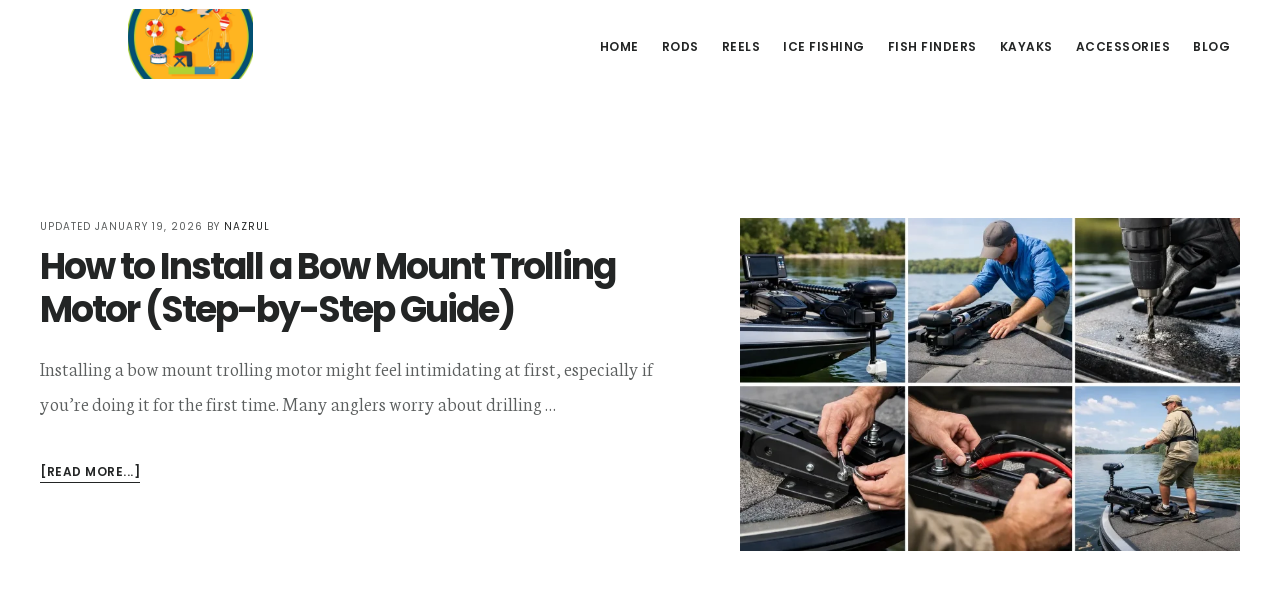

--- FILE ---
content_type: text/html; charset=UTF-8
request_url: https://fishingtoolreviewer.com/author/fishingtoolreviewer/
body_size: 17018
content:
<!DOCTYPE html>
<html lang="en-US" prefix="og: https://ogp.me/ns#">
<head ><meta charset="UTF-8" /><script>if(navigator.userAgent.match(/MSIE|Internet Explorer/i)||navigator.userAgent.match(/Trident\/7\..*?rv:11/i)){var href=document.location.href;if(!href.match(/[?&]nowprocket/)){if(href.indexOf("?")==-1){if(href.indexOf("#")==-1){document.location.href=href+"?nowprocket=1"}else{document.location.href=href.replace("#","?nowprocket=1#")}}else{if(href.indexOf("#")==-1){document.location.href=href+"&nowprocket=1"}else{document.location.href=href.replace("#","&nowprocket=1#")}}}}</script><script>(()=>{class RocketLazyLoadScripts{constructor(){this.v="1.2.6",this.triggerEvents=["keydown","mousedown","mousemove","touchmove","touchstart","touchend","wheel"],this.userEventHandler=this.t.bind(this),this.touchStartHandler=this.i.bind(this),this.touchMoveHandler=this.o.bind(this),this.touchEndHandler=this.h.bind(this),this.clickHandler=this.u.bind(this),this.interceptedClicks=[],this.interceptedClickListeners=[],this.l(this),window.addEventListener("pageshow",(t=>{this.persisted=t.persisted,this.everythingLoaded&&this.m()})),this.CSPIssue=sessionStorage.getItem("rocketCSPIssue"),document.addEventListener("securitypolicyviolation",(t=>{this.CSPIssue||"script-src-elem"!==t.violatedDirective||"data"!==t.blockedURI||(this.CSPIssue=!0,sessionStorage.setItem("rocketCSPIssue",!0))})),document.addEventListener("DOMContentLoaded",(()=>{this.k()})),this.delayedScripts={normal:[],async:[],defer:[]},this.trash=[],this.allJQueries=[]}p(t){document.hidden?t.t():(this.triggerEvents.forEach((e=>window.addEventListener(e,t.userEventHandler,{passive:!0}))),window.addEventListener("touchstart",t.touchStartHandler,{passive:!0}),window.addEventListener("mousedown",t.touchStartHandler),document.addEventListener("visibilitychange",t.userEventHandler))}_(){this.triggerEvents.forEach((t=>window.removeEventListener(t,this.userEventHandler,{passive:!0}))),document.removeEventListener("visibilitychange",this.userEventHandler)}i(t){"HTML"!==t.target.tagName&&(window.addEventListener("touchend",this.touchEndHandler),window.addEventListener("mouseup",this.touchEndHandler),window.addEventListener("touchmove",this.touchMoveHandler,{passive:!0}),window.addEventListener("mousemove",this.touchMoveHandler),t.target.addEventListener("click",this.clickHandler),this.L(t.target,!0),this.S(t.target,"onclick","rocket-onclick"),this.C())}o(t){window.removeEventListener("touchend",this.touchEndHandler),window.removeEventListener("mouseup",this.touchEndHandler),window.removeEventListener("touchmove",this.touchMoveHandler,{passive:!0}),window.removeEventListener("mousemove",this.touchMoveHandler),t.target.removeEventListener("click",this.clickHandler),this.L(t.target,!1),this.S(t.target,"rocket-onclick","onclick"),this.M()}h(){window.removeEventListener("touchend",this.touchEndHandler),window.removeEventListener("mouseup",this.touchEndHandler),window.removeEventListener("touchmove",this.touchMoveHandler,{passive:!0}),window.removeEventListener("mousemove",this.touchMoveHandler)}u(t){t.target.removeEventListener("click",this.clickHandler),this.L(t.target,!1),this.S(t.target,"rocket-onclick","onclick"),this.interceptedClicks.push(t),t.preventDefault(),t.stopPropagation(),t.stopImmediatePropagation(),this.M()}O(){window.removeEventListener("touchstart",this.touchStartHandler,{passive:!0}),window.removeEventListener("mousedown",this.touchStartHandler),this.interceptedClicks.forEach((t=>{t.target.dispatchEvent(new MouseEvent("click",{view:t.view,bubbles:!0,cancelable:!0}))}))}l(t){EventTarget.prototype.addEventListenerWPRocketBase=EventTarget.prototype.addEventListener,EventTarget.prototype.addEventListener=function(e,i,o){"click"!==e||t.windowLoaded||i===t.clickHandler||t.interceptedClickListeners.push({target:this,func:i,options:o}),(this||window).addEventListenerWPRocketBase(e,i,o)}}L(t,e){this.interceptedClickListeners.forEach((i=>{i.target===t&&(e?t.removeEventListener("click",i.func,i.options):t.addEventListener("click",i.func,i.options))})),t.parentNode!==document.documentElement&&this.L(t.parentNode,e)}D(){return new Promise((t=>{this.P?this.M=t:t()}))}C(){this.P=!0}M(){this.P=!1}S(t,e,i){t.hasAttribute&&t.hasAttribute(e)&&(event.target.setAttribute(i,event.target.getAttribute(e)),event.target.removeAttribute(e))}t(){this._(this),"loading"===document.readyState?document.addEventListener("DOMContentLoaded",this.R.bind(this)):this.R()}k(){let t=[];document.querySelectorAll("script[type=rocketlazyloadscript][data-rocket-src]").forEach((e=>{let i=e.getAttribute("data-rocket-src");if(i&&!i.startsWith("data:")){0===i.indexOf("//")&&(i=location.protocol+i);try{const o=new URL(i).origin;o!==location.origin&&t.push({src:o,crossOrigin:e.crossOrigin||"module"===e.getAttribute("data-rocket-type")})}catch(t){}}})),t=[...new Map(t.map((t=>[JSON.stringify(t),t]))).values()],this.T(t,"preconnect")}async R(){this.lastBreath=Date.now(),this.j(this),this.F(this),this.I(),this.W(),this.q(),await this.A(this.delayedScripts.normal),await this.A(this.delayedScripts.defer),await this.A(this.delayedScripts.async);try{await this.U(),await this.H(this),await this.J()}catch(t){console.error(t)}window.dispatchEvent(new Event("rocket-allScriptsLoaded")),this.everythingLoaded=!0,this.D().then((()=>{this.O()})),this.N()}W(){document.querySelectorAll("script[type=rocketlazyloadscript]").forEach((t=>{t.hasAttribute("data-rocket-src")?t.hasAttribute("async")&&!1!==t.async?this.delayedScripts.async.push(t):t.hasAttribute("defer")&&!1!==t.defer||"module"===t.getAttribute("data-rocket-type")?this.delayedScripts.defer.push(t):this.delayedScripts.normal.push(t):this.delayedScripts.normal.push(t)}))}async B(t){if(await this.G(),!0!==t.noModule||!("noModule"in HTMLScriptElement.prototype))return new Promise((e=>{let i;function o(){(i||t).setAttribute("data-rocket-status","executed"),e()}try{if(navigator.userAgent.indexOf("Firefox/")>0||""===navigator.vendor||this.CSPIssue)i=document.createElement("script"),[...t.attributes].forEach((t=>{let e=t.nodeName;"type"!==e&&("data-rocket-type"===e&&(e="type"),"data-rocket-src"===e&&(e="src"),i.setAttribute(e,t.nodeValue))})),t.text&&(i.text=t.text),i.hasAttribute("src")?(i.addEventListener("load",o),i.addEventListener("error",(function(){i.setAttribute("data-rocket-status","failed-network"),e()})),setTimeout((()=>{i.isConnected||e()}),1)):(i.text=t.text,o()),t.parentNode.replaceChild(i,t);else{const i=t.getAttribute("data-rocket-type"),s=t.getAttribute("data-rocket-src");i?(t.type=i,t.removeAttribute("data-rocket-type")):t.removeAttribute("type"),t.addEventListener("load",o),t.addEventListener("error",(i=>{this.CSPIssue&&i.target.src.startsWith("data:")?(console.log("WPRocket: data-uri blocked by CSP -> fallback"),t.removeAttribute("src"),this.B(t).then(e)):(t.setAttribute("data-rocket-status","failed-network"),e())})),s?(t.removeAttribute("data-rocket-src"),t.src=s):t.src="data:text/javascript;base64,"+window.btoa(unescape(encodeURIComponent(t.text)))}}catch(i){t.setAttribute("data-rocket-status","failed-transform"),e()}}));t.setAttribute("data-rocket-status","skipped")}async A(t){const e=t.shift();return e&&e.isConnected?(await this.B(e),this.A(t)):Promise.resolve()}q(){this.T([...this.delayedScripts.normal,...this.delayedScripts.defer,...this.delayedScripts.async],"preload")}T(t,e){var i=document.createDocumentFragment();t.forEach((t=>{const o=t.getAttribute&&t.getAttribute("data-rocket-src")||t.src;if(o&&!o.startsWith("data:")){const s=document.createElement("link");s.href=o,s.rel=e,"preconnect"!==e&&(s.as="script"),t.getAttribute&&"module"===t.getAttribute("data-rocket-type")&&(s.crossOrigin=!0),t.crossOrigin&&(s.crossOrigin=t.crossOrigin),t.integrity&&(s.integrity=t.integrity),i.appendChild(s),this.trash.push(s)}})),document.head.appendChild(i)}j(t){let e={};function i(i,o){return e[o].eventsToRewrite.indexOf(i)>=0&&!t.everythingLoaded?"rocket-"+i:i}function o(t,o){!function(t){e[t]||(e[t]={originalFunctions:{add:t.addEventListener,remove:t.removeEventListener},eventsToRewrite:[]},t.addEventListener=function(){arguments[0]=i(arguments[0],t),e[t].originalFunctions.add.apply(t,arguments)},t.removeEventListener=function(){arguments[0]=i(arguments[0],t),e[t].originalFunctions.remove.apply(t,arguments)})}(t),e[t].eventsToRewrite.push(o)}function s(e,i){let o=e[i];e[i]=null,Object.defineProperty(e,i,{get:()=>o||function(){},set(s){t.everythingLoaded?o=s:e["rocket"+i]=o=s}})}o(document,"DOMContentLoaded"),o(window,"DOMContentLoaded"),o(window,"load"),o(window,"pageshow"),o(document,"readystatechange"),s(document,"onreadystatechange"),s(window,"onload"),s(window,"onpageshow");try{Object.defineProperty(document,"readyState",{get:()=>t.rocketReadyState,set(e){t.rocketReadyState=e},configurable:!0}),document.readyState="loading"}catch(t){console.log("WPRocket DJE readyState conflict, bypassing")}}F(t){let e;function i(e){return t.everythingLoaded?e:e.split(" ").map((t=>"load"===t||0===t.indexOf("load.")?"rocket-jquery-load":t)).join(" ")}function o(o){function s(t){const e=o.fn[t];o.fn[t]=o.fn.init.prototype[t]=function(){return this[0]===window&&("string"==typeof arguments[0]||arguments[0]instanceof String?arguments[0]=i(arguments[0]):"object"==typeof arguments[0]&&Object.keys(arguments[0]).forEach((t=>{const e=arguments[0][t];delete arguments[0][t],arguments[0][i(t)]=e}))),e.apply(this,arguments),this}}o&&o.fn&&!t.allJQueries.includes(o)&&(o.fn.ready=o.fn.init.prototype.ready=function(e){return t.domReadyFired?e.bind(document)(o):document.addEventListener("rocket-DOMContentLoaded",(()=>e.bind(document)(o))),o([])},s("on"),s("one"),t.allJQueries.push(o)),e=o}o(window.jQuery),Object.defineProperty(window,"jQuery",{get:()=>e,set(t){o(t)}})}async H(t){const e=document.querySelector("script[data-webpack]");e&&(await async function(){return new Promise((t=>{e.addEventListener("load",t),e.addEventListener("error",t)}))}(),await t.K(),await t.H(t))}async U(){this.domReadyFired=!0;try{document.readyState="interactive"}catch(t){}await this.G(),document.dispatchEvent(new Event("rocket-readystatechange")),await this.G(),document.rocketonreadystatechange&&document.rocketonreadystatechange(),await this.G(),document.dispatchEvent(new Event("rocket-DOMContentLoaded")),await this.G(),window.dispatchEvent(new Event("rocket-DOMContentLoaded"))}async J(){try{document.readyState="complete"}catch(t){}await this.G(),document.dispatchEvent(new Event("rocket-readystatechange")),await this.G(),document.rocketonreadystatechange&&document.rocketonreadystatechange(),await this.G(),window.dispatchEvent(new Event("rocket-load")),await this.G(),window.rocketonload&&window.rocketonload(),await this.G(),this.allJQueries.forEach((t=>t(window).trigger("rocket-jquery-load"))),await this.G();const t=new Event("rocket-pageshow");t.persisted=this.persisted,window.dispatchEvent(t),await this.G(),window.rocketonpageshow&&window.rocketonpageshow({persisted:this.persisted}),this.windowLoaded=!0}m(){document.onreadystatechange&&document.onreadystatechange(),window.onload&&window.onload(),window.onpageshow&&window.onpageshow({persisted:this.persisted})}I(){const t=new Map;document.write=document.writeln=function(e){const i=document.currentScript;i||console.error("WPRocket unable to document.write this: "+e);const o=document.createRange(),s=i.parentElement;let n=t.get(i);void 0===n&&(n=i.nextSibling,t.set(i,n));const c=document.createDocumentFragment();o.setStart(c,0),c.appendChild(o.createContextualFragment(e)),s.insertBefore(c,n)}}async G(){Date.now()-this.lastBreath>45&&(await this.K(),this.lastBreath=Date.now())}async K(){return document.hidden?new Promise((t=>setTimeout(t))):new Promise((t=>requestAnimationFrame(t)))}N(){this.trash.forEach((t=>t.remove()))}static run(){const t=new RocketLazyLoadScripts;t.p(t)}}RocketLazyLoadScripts.run()})();</script>

<meta name="viewport" content="width=device-width, initial-scale=1" />

<!-- Search Engine Optimization by Rank Math - https://rankmath.com/ -->
<title>Nazrul, Author At Fishing Tool Reviewer</title><link rel="preload" data-rocket-preload as="style" href="https://fonts.googleapis.com/css?display=swap&family=Neuton%3A300%2C400italic%2C700%7CPoppins%3A400%2C500%2C600%2C700" /><link rel="stylesheet" href="https://fonts.googleapis.com/css?display=swap&family=Neuton%3A300%2C400italic%2C700%7CPoppins%3A400%2C500%2C600%2C700" media="print" onload="this.media='all'" /><noscript><link rel="stylesheet" href="https://fonts.googleapis.com/css?display=swap&family=Neuton%3A300%2C400italic%2C700%7CPoppins%3A400%2C500%2C600%2C700" /></noscript>
<meta name="robots" content="follow, noindex"/>
<meta property="og:locale" content="en_US" />
<meta property="og:type" content="profile" />
<meta property="og:title" content="Nazrul, Author At Fishing Tool Reviewer" />
<meta property="og:url" content="https://fishingtoolreviewer.com/author/fishingtoolreviewer/" />
<meta property="og:site_name" content="https://fishingtoolreviewer.com/" />
<meta name="twitter:card" content="summary_large_image" />
<meta name="twitter:title" content="Nazrul, Author At Fishing Tool Reviewer" />
<meta name="twitter:label1" content="Name" />
<meta name="twitter:data1" content="Nazrul" />
<meta name="twitter:label2" content="Posts" />
<meta name="twitter:data2" content="108" />
<script type="application/ld+json" class="rank-math-schema">{"@context":"https://schema.org","@graph":[{"@type":"Person","@id":"https://fishingtoolreviewer.com/#person","name":"Nazrul"},{"@type":"WebSite","@id":"https://fishingtoolreviewer.com/#website","url":"https://fishingtoolreviewer.com","name":"https://fishingtoolreviewer.com/","publisher":{"@id":"https://fishingtoolreviewer.com/#person"},"inLanguage":"en-US"},{"@type":"ProfilePage","@id":"https://fishingtoolreviewer.com/author/fishingtoolreviewer/#webpage","url":"https://fishingtoolreviewer.com/author/fishingtoolreviewer/","name":"Nazrul, Author At Fishing Tool Reviewer","isPartOf":{"@id":"https://fishingtoolreviewer.com/#website"},"inLanguage":"en-US"},{"@type":"Person","@id":"https://fishingtoolreviewer.com/author/fishingtoolreviewer/","name":"Nazrul","url":"https://fishingtoolreviewer.com/author/fishingtoolreviewer/","image":{"@type":"ImageObject","@id":"https://secure.gravatar.com/avatar/f6ead91b8ff1555049016863d531f0866ef3cab1ce3f8ae97ae6183643b2c172?s=96&amp;d=mm&amp;r=g","url":"https://secure.gravatar.com/avatar/f6ead91b8ff1555049016863d531f0866ef3cab1ce3f8ae97ae6183643b2c172?s=96&amp;d=mm&amp;r=g","caption":"Nazrul","inLanguage":"en-US"},"sameAs":["https://www.facebook.com/Fishingtoolreviewer-202213810412083/"],"mainEntityOfPage":{"@id":"https://fishingtoolreviewer.com/author/fishingtoolreviewer/#webpage"}}]}</script>
<!-- /Rank Math WordPress SEO plugin -->

<link rel='dns-prefetch' href='//www.googletagmanager.com' />
<link rel='dns-prefetch' href='//fonts.googleapis.com' />
<link rel='dns-prefetch' href='//code.ionicframework.com' />
<link href='https://fonts.gstatic.com' crossorigin rel='preconnect' />
<link rel="alternate" type="application/rss+xml" title="Fishing Tool Reviewer &raquo; Feed" href="https://fishingtoolreviewer.com/feed/" />
<link rel="alternate" type="application/rss+xml" title="Fishing Tool Reviewer &raquo; Comments Feed" href="https://fishingtoolreviewer.com/comments/feed/" />
<link rel="alternate" type="application/rss+xml" title="Fishing Tool Reviewer &raquo; Posts by Nazrul Feed" href="https://fishingtoolreviewer.com/author/fishingtoolreviewer/feed/" />
<style id='wp-img-auto-sizes-contain-inline-css' type='text/css'>
img:is([sizes=auto i],[sizes^="auto," i]){contain-intrinsic-size:3000px 1500px}
/*# sourceURL=wp-img-auto-sizes-contain-inline-css */
</style>
<link data-minify="1" rel='stylesheet' id='digital-pro-css' href='https://fishingtoolreviewer.com/wp-content/cache/min/1/wp-content/themes/digital-pro/style.css?ver=1768839655' type='text/css' media='all' />
<style id='digital-pro-inline-css' type='text/css'>

		button,
		input[type="button"],
		input[type="reset"],
		input[type="submit"],
		.archive-pagination li a:focus,
		.archive-pagination li a:hover,
		.archive-pagination .active a,
		.button,
		.entry-content a.button,
		.footer-widgets-1,
		.textwidget a.button {
			background-color: #27ae60;
		}

		a:focus,
		a:hover,
		.archive-pagination li a:focus,
		.archive-pagination li a:hover,
		.archive-pagination .active a,
		.home.front-page .widget a:focus,
		.home.front-page .widget a:hover,
		.pagination a:focus,
		.pagination a:hover {
				border-color: #27ae60;
		}

		a:focus,
		a:hover,
		button:hover,
		button:focus,
		.content .entry-title a:hover,
		.content .entry-title a:focus,
		.footer-widgets a:focus,
		.footer-widgets a:hover,
		.front-page .front-page-3 a:focus,
		.front-page .front-page-3 a:hover,
		.front-page .front-page-2 ul.checkmark li:before,		
		.genesis-nav-menu a:focus,
		.genesis-nav-menu a:hover,
		.js nav button:focus,
		.js .menu-toggle:focus,
		.site-footer a:focus,
		.site-footer a:hover {
			color: #27ae60;
		}
		
/*# sourceURL=digital-pro-inline-css */
</style>
<style id='wp-emoji-styles-inline-css' type='text/css'>

	img.wp-smiley, img.emoji {
		display: inline !important;
		border: none !important;
		box-shadow: none !important;
		height: 1em !important;
		width: 1em !important;
		margin: 0 0.07em !important;
		vertical-align: -0.1em !important;
		background: none !important;
		padding: 0 !important;
	}
/*# sourceURL=wp-emoji-styles-inline-css */
</style>
<link data-minify="1" rel='stylesheet' id='sp-ea-fontello-icons-css' href='https://fishingtoolreviewer.com/wp-content/cache/min/1/wp-content/plugins/easy-accordion-free/admin/css/fontello.min.css?ver=1768840150' type='text/css' media='all' />
<link data-minify="1" rel='stylesheet' id='sp-ea-style-css' href='https://fishingtoolreviewer.com/wp-content/cache/min/1/wp-content/plugins/easy-accordion-free/public/assets/css/ea-style.css?ver=1768840150' type='text/css' media='all' />
<style id='sp-ea-style-inline-css' type='text/css'>
#sp-ea-7353 .spcollapsing { height: 0; overflow: hidden; transition-property: height;transition-duration: 300ms;}#sp-ea-7353.sp-easy-accordion>.sp-ea-single {margin-bottom: 10px; border: 1px solid #e2e2e2; }#sp-ea-7353.sp-easy-accordion>.sp-ea-single>.ea-header a {color: #444;}#sp-ea-7353.sp-easy-accordion>.sp-ea-single>.sp-collapse>.ea-body {background: #fff; color: #444;}#sp-ea-7353.sp-easy-accordion>.sp-ea-single {background: #eee;}#sp-ea-7353.sp-easy-accordion>.sp-ea-single>.ea-header a .ea-expand-icon { float: left; color: #444;font-size: 16px;}#sp-ea-7354 .spcollapsing { height: 0; overflow: hidden; transition-property: height;transition-duration: 300ms;}#sp-ea-7354.sp-easy-accordion>.sp-ea-single {margin-bottom: 10px; border: 1px solid #e2e2e2; }#sp-ea-7354.sp-easy-accordion>.sp-ea-single>.ea-header a {color: #444;}#sp-ea-7354.sp-easy-accordion>.sp-ea-single>.sp-collapse>.ea-body {background: #fff; color: #444;}#sp-ea-7354.sp-easy-accordion>.sp-ea-single {background: #eee;}#sp-ea-7354.sp-easy-accordion>.sp-ea-single>.ea-header a .ea-expand-icon { float: left; color: #444;font-size: 16px;}#sp-ea-7362 .spcollapsing { height: 0; overflow: hidden; transition-property: height;transition-duration: 300ms;}#sp-ea-7362.sp-easy-accordion>.sp-ea-single {margin-bottom: 10px; border: 1px solid #e2e2e2; }#sp-ea-7362.sp-easy-accordion>.sp-ea-single>.ea-header a {color: #444;}#sp-ea-7362.sp-easy-accordion>.sp-ea-single>.sp-collapse>.ea-body {background: #fff; color: #444;}#sp-ea-7362.sp-easy-accordion>.sp-ea-single {background: #eee;}#sp-ea-7362.sp-easy-accordion>.sp-ea-single>.ea-header a .ea-expand-icon { float: left; color: #444;font-size: 16px;}#sp-ea-7365 .spcollapsing { height: 0; overflow: hidden; transition-property: height;transition-duration: 300ms;}#sp-ea-7365.sp-easy-accordion>.sp-ea-single {margin-bottom: 10px; border: 1px solid #e2e2e2; }#sp-ea-7365.sp-easy-accordion>.sp-ea-single>.ea-header a {color: #444;}#sp-ea-7365.sp-easy-accordion>.sp-ea-single>.sp-collapse>.ea-body {background: #fff; color: #444;}#sp-ea-7365.sp-easy-accordion>.sp-ea-single {background: #eee;}#sp-ea-7365.sp-easy-accordion>.sp-ea-single>.ea-header a .ea-expand-icon { float: left; color: #444;font-size: 16px;}#sp-ea-7369 .spcollapsing { height: 0; overflow: hidden; transition-property: height;transition-duration: 300ms;}#sp-ea-7369.sp-easy-accordion>.sp-ea-single {margin-bottom: 10px; border: 1px solid #e2e2e2; }#sp-ea-7369.sp-easy-accordion>.sp-ea-single>.ea-header a {color: #444;}#sp-ea-7369.sp-easy-accordion>.sp-ea-single>.sp-collapse>.ea-body {background: #fff; color: #444;}#sp-ea-7369.sp-easy-accordion>.sp-ea-single {background: #eee;}#sp-ea-7369.sp-easy-accordion>.sp-ea-single>.ea-header a .ea-expand-icon { float: left; color: #444;font-size: 16px;}#sp-ea-7370 .spcollapsing { height: 0; overflow: hidden; transition-property: height;transition-duration: 300ms;}#sp-ea-7370.sp-easy-accordion>.sp-ea-single {margin-bottom: 10px; border: 1px solid #e2e2e2; }#sp-ea-7370.sp-easy-accordion>.sp-ea-single>.ea-header a {color: #444;}#sp-ea-7370.sp-easy-accordion>.sp-ea-single>.sp-collapse>.ea-body {background: #fff; color: #444;}#sp-ea-7370.sp-easy-accordion>.sp-ea-single {background: #eee;}#sp-ea-7370.sp-easy-accordion>.sp-ea-single>.ea-header a .ea-expand-icon { float: left; color: #444;font-size: 16px;}#sp-ea-7432 .spcollapsing { height: 0; overflow: hidden; transition-property: height;transition-duration: 300ms;}#sp-ea-7432.sp-easy-accordion>.sp-ea-single {margin-bottom: 10px; border: 1px solid #e2e2e2; }#sp-ea-7432.sp-easy-accordion>.sp-ea-single>.ea-header a {color: #444;}#sp-ea-7432.sp-easy-accordion>.sp-ea-single>.sp-collapse>.ea-body {background: #fff; color: #444;}#sp-ea-7432.sp-easy-accordion>.sp-ea-single {background: #eee;}#sp-ea-7432.sp-easy-accordion>.sp-ea-single>.ea-header a .ea-expand-icon { float: left; color: #444;font-size: 16px;}#sp-ea-7433 .spcollapsing { height: 0; overflow: hidden; transition-property: height;transition-duration: 300ms;}#sp-ea-7433.sp-easy-accordion>.sp-ea-single {margin-bottom: 10px; border: 1px solid #e2e2e2; }#sp-ea-7433.sp-easy-accordion>.sp-ea-single>.ea-header a {color: #444;}#sp-ea-7433.sp-easy-accordion>.sp-ea-single>.sp-collapse>.ea-body {background: #fff; color: #444;}#sp-ea-7433.sp-easy-accordion>.sp-ea-single {background: #eee;}#sp-ea-7433.sp-easy-accordion>.sp-ea-single>.ea-header a .ea-expand-icon { float: left; color: #444;font-size: 16px;}#sp-ea-7372 .spcollapsing { height: 0; overflow: hidden; transition-property: height;transition-duration: 300ms;}#sp-ea-7372.sp-easy-accordion>.sp-ea-single {margin-bottom: 10px; border: 1px solid #e2e2e2; }#sp-ea-7372.sp-easy-accordion>.sp-ea-single>.ea-header a {color: #444;}#sp-ea-7372.sp-easy-accordion>.sp-ea-single>.sp-collapse>.ea-body {background: #fff; color: #444;}#sp-ea-7372.sp-easy-accordion>.sp-ea-single {background: #eee;}#sp-ea-7372.sp-easy-accordion>.sp-ea-single>.ea-header a .ea-expand-icon { float: left; color: #444;font-size: 16px;}#sp-ea-7373 .spcollapsing { height: 0; overflow: hidden; transition-property: height;transition-duration: 300ms;}#sp-ea-7373.sp-easy-accordion>.sp-ea-single {margin-bottom: 10px; border: 1px solid #e2e2e2; }#sp-ea-7373.sp-easy-accordion>.sp-ea-single>.ea-header a {color: #444;}#sp-ea-7373.sp-easy-accordion>.sp-ea-single>.sp-collapse>.ea-body {background: #fff; color: #444;}#sp-ea-7373.sp-easy-accordion>.sp-ea-single {background: #eee;}#sp-ea-7373.sp-easy-accordion>.sp-ea-single>.ea-header a .ea-expand-icon { float: left; color: #444;font-size: 16px;}#sp-ea-7375 .spcollapsing { height: 0; overflow: hidden; transition-property: height;transition-duration: 300ms;}#sp-ea-7375.sp-easy-accordion>.sp-ea-single {margin-bottom: 10px; border: 1px solid #e2e2e2; }#sp-ea-7375.sp-easy-accordion>.sp-ea-single>.ea-header a {color: #444;}#sp-ea-7375.sp-easy-accordion>.sp-ea-single>.sp-collapse>.ea-body {background: #fff; color: #444;}#sp-ea-7375.sp-easy-accordion>.sp-ea-single {background: #eee;}#sp-ea-7375.sp-easy-accordion>.sp-ea-single>.ea-header a .ea-expand-icon { float: left; color: #444;font-size: 16px;}#sp-ea-7376 .spcollapsing { height: 0; overflow: hidden; transition-property: height;transition-duration: 300ms;}#sp-ea-7376.sp-easy-accordion>.sp-ea-single {margin-bottom: 10px; border: 1px solid #e2e2e2; }#sp-ea-7376.sp-easy-accordion>.sp-ea-single>.ea-header a {color: #444;}#sp-ea-7376.sp-easy-accordion>.sp-ea-single>.sp-collapse>.ea-body {background: #fff; color: #444;}#sp-ea-7376.sp-easy-accordion>.sp-ea-single {background: #eee;}#sp-ea-7376.sp-easy-accordion>.sp-ea-single>.ea-header a .ea-expand-icon { float: left; color: #444;font-size: 16px;}#sp-ea-7385 .spcollapsing { height: 0; overflow: hidden; transition-property: height;transition-duration: 300ms;}#sp-ea-7385.sp-easy-accordion>.sp-ea-single {margin-bottom: 10px; border: 1px solid #e2e2e2; }#sp-ea-7385.sp-easy-accordion>.sp-ea-single>.ea-header a {color: #444;}#sp-ea-7385.sp-easy-accordion>.sp-ea-single>.sp-collapse>.ea-body {background: #fff; color: #444;}#sp-ea-7385.sp-easy-accordion>.sp-ea-single {background: #eee;}#sp-ea-7385.sp-easy-accordion>.sp-ea-single>.ea-header a .ea-expand-icon { float: left; color: #444;font-size: 16px;}#sp-ea-7386 .spcollapsing { height: 0; overflow: hidden; transition-property: height;transition-duration: 300ms;}#sp-ea-7386.sp-easy-accordion>.sp-ea-single {margin-bottom: 10px; border: 1px solid #e2e2e2; }#sp-ea-7386.sp-easy-accordion>.sp-ea-single>.ea-header a {color: #444;}#sp-ea-7386.sp-easy-accordion>.sp-ea-single>.sp-collapse>.ea-body {background: #fff; color: #444;}#sp-ea-7386.sp-easy-accordion>.sp-ea-single {background: #eee;}#sp-ea-7386.sp-easy-accordion>.sp-ea-single>.ea-header a .ea-expand-icon { float: left; color: #444;font-size: 16px;}#sp-ea-7286 .spcollapsing { height: 0; overflow: hidden; transition-property: height;transition-duration: 300ms;}#sp-ea-7286.sp-easy-accordion>.sp-ea-single {margin-bottom: 10px; border: 1px solid #e2e2e2; }#sp-ea-7286.sp-easy-accordion>.sp-ea-single>.ea-header a {color: #444;}#sp-ea-7286.sp-easy-accordion>.sp-ea-single>.sp-collapse>.ea-body {background: #fff; color: #444;}#sp-ea-7286.sp-easy-accordion>.sp-ea-single {background: #eee;}#sp-ea-7286.sp-easy-accordion>.sp-ea-single>.ea-header a .ea-expand-icon { float: left; color: #444;font-size: 16px;}#sp-ea-7212 .spcollapsing { height: 0; overflow: hidden; transition-property: height;transition-duration: 300ms;}#sp-ea-7212.sp-easy-accordion>.sp-ea-single {margin-bottom: 10px; border: 1px solid #e2e2e2; }#sp-ea-7212.sp-easy-accordion>.sp-ea-single>.ea-header a {color: #444;}#sp-ea-7212.sp-easy-accordion>.sp-ea-single>.sp-collapse>.ea-body {background: #fff; color: #444;}#sp-ea-7212.sp-easy-accordion>.sp-ea-single {background: #eee;}#sp-ea-7212.sp-easy-accordion>.sp-ea-single>.ea-header a .ea-expand-icon { float: left; color: #444;font-size: 16px;}#sp-ea-7214 .spcollapsing { height: 0; overflow: hidden; transition-property: height;transition-duration: 300ms;}#sp-ea-7214.sp-easy-accordion>.sp-ea-single {margin-bottom: 10px; border: 1px solid #e2e2e2; }#sp-ea-7214.sp-easy-accordion>.sp-ea-single>.ea-header a {color: #444;}#sp-ea-7214.sp-easy-accordion>.sp-ea-single>.sp-collapse>.ea-body {background: #fff; color: #444;}#sp-ea-7214.sp-easy-accordion>.sp-ea-single {background: #eee;}#sp-ea-7214.sp-easy-accordion>.sp-ea-single>.ea-header a .ea-expand-icon { float: left; color: #444;font-size: 16px;}#sp-ea-7066 .spcollapsing { height: 0; overflow: hidden; transition-property: height;transition-duration: 300ms;}#sp-ea-7066.sp-easy-accordion>.sp-ea-single {margin-bottom: 10px; border: 1px solid #e2e2e2; }#sp-ea-7066.sp-easy-accordion>.sp-ea-single>.ea-header a {color: #444;}#sp-ea-7066.sp-easy-accordion>.sp-ea-single>.sp-collapse>.ea-body {background: #fff; color: #444;}#sp-ea-7066.sp-easy-accordion>.sp-ea-single {background: #eee;}#sp-ea-7066.sp-easy-accordion>.sp-ea-single>.ea-header a .ea-expand-icon { float: left; color: #444;font-size: 16px;}#sp-ea-7135 .spcollapsing { height: 0; overflow: hidden; transition-property: height;transition-duration: 300ms;}#sp-ea-7135.sp-easy-accordion>.sp-ea-single {margin-bottom: 10px; border: 1px solid #e2e2e2; }#sp-ea-7135.sp-easy-accordion>.sp-ea-single>.ea-header a {color: #444;}#sp-ea-7135.sp-easy-accordion>.sp-ea-single>.sp-collapse>.ea-body {background: #fff; color: #444;}#sp-ea-7135.sp-easy-accordion>.sp-ea-single {background: #eee;}#sp-ea-7135.sp-easy-accordion>.sp-ea-single>.ea-header a .ea-expand-icon { float: left; color: #444;font-size: 16px;}#sp-ea-7141 .spcollapsing { height: 0; overflow: hidden; transition-property: height;transition-duration: 300ms;}#sp-ea-7141.sp-easy-accordion>.sp-ea-single {margin-bottom: 10px; border: 1px solid #e2e2e2; }#sp-ea-7141.sp-easy-accordion>.sp-ea-single>.ea-header a {color: #444;}#sp-ea-7141.sp-easy-accordion>.sp-ea-single>.sp-collapse>.ea-body {background: #fff; color: #444;}#sp-ea-7141.sp-easy-accordion>.sp-ea-single {background: #eee;}#sp-ea-7141.sp-easy-accordion>.sp-ea-single>.ea-header a .ea-expand-icon { float: left; color: #444;font-size: 16px;}#sp-ea-7142 .spcollapsing { height: 0; overflow: hidden; transition-property: height;transition-duration: 300ms;}#sp-ea-7142.sp-easy-accordion>.sp-ea-single {margin-bottom: 10px; border: 1px solid #e2e2e2; }#sp-ea-7142.sp-easy-accordion>.sp-ea-single>.ea-header a {color: #444;}#sp-ea-7142.sp-easy-accordion>.sp-ea-single>.sp-collapse>.ea-body {background: #fff; color: #444;}#sp-ea-7142.sp-easy-accordion>.sp-ea-single {background: #eee;}#sp-ea-7142.sp-easy-accordion>.sp-ea-single>.ea-header a .ea-expand-icon { float: left; color: #444;font-size: 16px;}#sp-ea-7105 .spcollapsing { height: 0; overflow: hidden; transition-property: height;transition-duration: 300ms;}#sp-ea-7105.sp-easy-accordion>.sp-ea-single {margin-bottom: 10px; border: 1px solid #e2e2e2; }#sp-ea-7105.sp-easy-accordion>.sp-ea-single>.ea-header a {color: #444;}#sp-ea-7105.sp-easy-accordion>.sp-ea-single>.sp-collapse>.ea-body {background: #fff; color: #444;}#sp-ea-7105.sp-easy-accordion>.sp-ea-single {background: #eee;}#sp-ea-7105.sp-easy-accordion>.sp-ea-single>.ea-header a .ea-expand-icon { float: left; color: #444;font-size: 16px;}#sp-ea-7138 .spcollapsing { height: 0; overflow: hidden; transition-property: height;transition-duration: 300ms;}#sp-ea-7138.sp-easy-accordion>.sp-ea-single {margin-bottom: 10px; border: 1px solid #e2e2e2; }#sp-ea-7138.sp-easy-accordion>.sp-ea-single>.ea-header a {color: #444;}#sp-ea-7138.sp-easy-accordion>.sp-ea-single>.sp-collapse>.ea-body {background: #fff; color: #444;}#sp-ea-7138.sp-easy-accordion>.sp-ea-single {background: #eee;}#sp-ea-7138.sp-easy-accordion>.sp-ea-single>.ea-header a .ea-expand-icon { float: left; color: #444;font-size: 16px;}#sp-ea-7148 .spcollapsing { height: 0; overflow: hidden; transition-property: height;transition-duration: 300ms;}#sp-ea-7148.sp-easy-accordion>.sp-ea-single {margin-bottom: 10px; border: 1px solid #e2e2e2; }#sp-ea-7148.sp-easy-accordion>.sp-ea-single>.ea-header a {color: #444;}#sp-ea-7148.sp-easy-accordion>.sp-ea-single>.sp-collapse>.ea-body {background: #fff; color: #444;}#sp-ea-7148.sp-easy-accordion>.sp-ea-single {background: #eee;}#sp-ea-7148.sp-easy-accordion>.sp-ea-single>.ea-header a .ea-expand-icon { float: left; color: #444;font-size: 16px;}#sp-ea-7149 .spcollapsing { height: 0; overflow: hidden; transition-property: height;transition-duration: 300ms;}#sp-ea-7149.sp-easy-accordion>.sp-ea-single {margin-bottom: 10px; border: 1px solid #e2e2e2; }#sp-ea-7149.sp-easy-accordion>.sp-ea-single>.ea-header a {color: #444;}#sp-ea-7149.sp-easy-accordion>.sp-ea-single>.sp-collapse>.ea-body {background: #fff; color: #444;}#sp-ea-7149.sp-easy-accordion>.sp-ea-single {background: #eee;}#sp-ea-7149.sp-easy-accordion>.sp-ea-single>.ea-header a .ea-expand-icon { float: left; color: #444;font-size: 16px;}#sp-ea-7154 .spcollapsing { height: 0; overflow: hidden; transition-property: height;transition-duration: 300ms;}#sp-ea-7154.sp-easy-accordion>.sp-ea-single {margin-bottom: 10px; border: 1px solid #e2e2e2; }#sp-ea-7154.sp-easy-accordion>.sp-ea-single>.ea-header a {color: #444;}#sp-ea-7154.sp-easy-accordion>.sp-ea-single>.sp-collapse>.ea-body {background: #fff; color: #444;}#sp-ea-7154.sp-easy-accordion>.sp-ea-single {background: #eee;}#sp-ea-7154.sp-easy-accordion>.sp-ea-single>.ea-header a .ea-expand-icon { float: left; color: #444;font-size: 16px;}#sp-ea-7155 .spcollapsing { height: 0; overflow: hidden; transition-property: height;transition-duration: 300ms;}#sp-ea-7155.sp-easy-accordion>.sp-ea-single {margin-bottom: 10px; border: 1px solid #e2e2e2; }#sp-ea-7155.sp-easy-accordion>.sp-ea-single>.ea-header a {color: #444;}#sp-ea-7155.sp-easy-accordion>.sp-ea-single>.sp-collapse>.ea-body {background: #fff; color: #444;}#sp-ea-7155.sp-easy-accordion>.sp-ea-single {background: #eee;}#sp-ea-7155.sp-easy-accordion>.sp-ea-single>.ea-header a .ea-expand-icon { float: left; color: #444;font-size: 16px;}#sp-ea-7158 .spcollapsing { height: 0; overflow: hidden; transition-property: height;transition-duration: 300ms;}#sp-ea-7158.sp-easy-accordion>.sp-ea-single {margin-bottom: 10px; border: 1px solid #e2e2e2; }#sp-ea-7158.sp-easy-accordion>.sp-ea-single>.ea-header a {color: #444;}#sp-ea-7158.sp-easy-accordion>.sp-ea-single>.sp-collapse>.ea-body {background: #fff; color: #444;}#sp-ea-7158.sp-easy-accordion>.sp-ea-single {background: #eee;}#sp-ea-7158.sp-easy-accordion>.sp-ea-single>.ea-header a .ea-expand-icon { float: left; color: #444;font-size: 16px;}#sp-ea-7159 .spcollapsing { height: 0; overflow: hidden; transition-property: height;transition-duration: 300ms;}#sp-ea-7159.sp-easy-accordion>.sp-ea-single {margin-bottom: 10px; border: 1px solid #e2e2e2; }#sp-ea-7159.sp-easy-accordion>.sp-ea-single>.ea-header a {color: #444;}#sp-ea-7159.sp-easy-accordion>.sp-ea-single>.sp-collapse>.ea-body {background: #fff; color: #444;}#sp-ea-7159.sp-easy-accordion>.sp-ea-single {background: #eee;}#sp-ea-7159.sp-easy-accordion>.sp-ea-single>.ea-header a .ea-expand-icon { float: left; color: #444;font-size: 16px;}#sp-ea-7166 .spcollapsing { height: 0; overflow: hidden; transition-property: height;transition-duration: 300ms;}#sp-ea-7166.sp-easy-accordion>.sp-ea-single {margin-bottom: 10px; border: 1px solid #e2e2e2; }#sp-ea-7166.sp-easy-accordion>.sp-ea-single>.ea-header a {color: #444;}#sp-ea-7166.sp-easy-accordion>.sp-ea-single>.sp-collapse>.ea-body {background: #fff; color: #444;}#sp-ea-7166.sp-easy-accordion>.sp-ea-single {background: #eee;}#sp-ea-7166.sp-easy-accordion>.sp-ea-single>.ea-header a .ea-expand-icon { float: left; color: #444;font-size: 16px;}#sp-ea-7167 .spcollapsing { height: 0; overflow: hidden; transition-property: height;transition-duration: 300ms;}#sp-ea-7167.sp-easy-accordion>.sp-ea-single {margin-bottom: 10px; border: 1px solid #e2e2e2; }#sp-ea-7167.sp-easy-accordion>.sp-ea-single>.ea-header a {color: #444;}#sp-ea-7167.sp-easy-accordion>.sp-ea-single>.sp-collapse>.ea-body {background: #fff; color: #444;}#sp-ea-7167.sp-easy-accordion>.sp-ea-single {background: #eee;}#sp-ea-7167.sp-easy-accordion>.sp-ea-single>.ea-header a .ea-expand-icon { float: left; color: #444;font-size: 16px;}#sp-ea-7170 .spcollapsing { height: 0; overflow: hidden; transition-property: height;transition-duration: 300ms;}#sp-ea-7170.sp-easy-accordion>.sp-ea-single {margin-bottom: 10px; border: 1px solid #e2e2e2; }#sp-ea-7170.sp-easy-accordion>.sp-ea-single>.ea-header a {color: #444;}#sp-ea-7170.sp-easy-accordion>.sp-ea-single>.sp-collapse>.ea-body {background: #fff; color: #444;}#sp-ea-7170.sp-easy-accordion>.sp-ea-single {background: #eee;}#sp-ea-7170.sp-easy-accordion>.sp-ea-single>.ea-header a .ea-expand-icon { float: left; color: #444;font-size: 16px;}#sp-ea-7171 .spcollapsing { height: 0; overflow: hidden; transition-property: height;transition-duration: 300ms;}#sp-ea-7171.sp-easy-accordion>.sp-ea-single {margin-bottom: 10px; border: 1px solid #e2e2e2; }#sp-ea-7171.sp-easy-accordion>.sp-ea-single>.ea-header a {color: #444;}#sp-ea-7171.sp-easy-accordion>.sp-ea-single>.sp-collapse>.ea-body {background: #fff; color: #444;}#sp-ea-7171.sp-easy-accordion>.sp-ea-single {background: #eee;}#sp-ea-7171.sp-easy-accordion>.sp-ea-single>.ea-header a .ea-expand-icon { float: left; color: #444;font-size: 16px;}#sp-ea-7178 .spcollapsing { height: 0; overflow: hidden; transition-property: height;transition-duration: 300ms;}#sp-ea-7178.sp-easy-accordion>.sp-ea-single {margin-bottom: 10px; border: 1px solid #e2e2e2; }#sp-ea-7178.sp-easy-accordion>.sp-ea-single>.ea-header a {color: #444;}#sp-ea-7178.sp-easy-accordion>.sp-ea-single>.sp-collapse>.ea-body {background: #fff; color: #444;}#sp-ea-7178.sp-easy-accordion>.sp-ea-single {background: #eee;}#sp-ea-7178.sp-easy-accordion>.sp-ea-single>.ea-header a .ea-expand-icon { float: left; color: #444;font-size: 16px;}#sp-ea-7179 .spcollapsing { height: 0; overflow: hidden; transition-property: height;transition-duration: 300ms;}#sp-ea-7179.sp-easy-accordion>.sp-ea-single {margin-bottom: 10px; border: 1px solid #e2e2e2; }#sp-ea-7179.sp-easy-accordion>.sp-ea-single>.ea-header a {color: #444;}#sp-ea-7179.sp-easy-accordion>.sp-ea-single>.sp-collapse>.ea-body {background: #fff; color: #444;}#sp-ea-7179.sp-easy-accordion>.sp-ea-single {background: #eee;}#sp-ea-7179.sp-easy-accordion>.sp-ea-single>.ea-header a .ea-expand-icon { float: left; color: #444;font-size: 16px;}#sp-ea-7187 .spcollapsing { height: 0; overflow: hidden; transition-property: height;transition-duration: 300ms;}#sp-ea-7187.sp-easy-accordion>.sp-ea-single {margin-bottom: 10px; border: 1px solid #e2e2e2; }#sp-ea-7187.sp-easy-accordion>.sp-ea-single>.ea-header a {color: #444;}#sp-ea-7187.sp-easy-accordion>.sp-ea-single>.sp-collapse>.ea-body {background: #fff; color: #444;}#sp-ea-7187.sp-easy-accordion>.sp-ea-single {background: #eee;}#sp-ea-7187.sp-easy-accordion>.sp-ea-single>.ea-header a .ea-expand-icon { float: left; color: #444;font-size: 16px;}#sp-ea-7188 .spcollapsing { height: 0; overflow: hidden; transition-property: height;transition-duration: 300ms;}#sp-ea-7188.sp-easy-accordion>.sp-ea-single {margin-bottom: 10px; border: 1px solid #e2e2e2; }#sp-ea-7188.sp-easy-accordion>.sp-ea-single>.ea-header a {color: #444;}#sp-ea-7188.sp-easy-accordion>.sp-ea-single>.sp-collapse>.ea-body {background: #fff; color: #444;}#sp-ea-7188.sp-easy-accordion>.sp-ea-single {background: #eee;}#sp-ea-7188.sp-easy-accordion>.sp-ea-single>.ea-header a .ea-expand-icon { float: left; color: #444;font-size: 16px;}#sp-ea-7192 .spcollapsing { height: 0; overflow: hidden; transition-property: height;transition-duration: 300ms;}#sp-ea-7192.sp-easy-accordion>.sp-ea-single {margin-bottom: 10px; border: 1px solid #e2e2e2; }#sp-ea-7192.sp-easy-accordion>.sp-ea-single>.ea-header a {color: #444;}#sp-ea-7192.sp-easy-accordion>.sp-ea-single>.sp-collapse>.ea-body {background: #fff; color: #444;}#sp-ea-7192.sp-easy-accordion>.sp-ea-single {background: #eee;}#sp-ea-7192.sp-easy-accordion>.sp-ea-single>.ea-header a .ea-expand-icon { float: left; color: #444;font-size: 16px;}#sp-ea-7193 .spcollapsing { height: 0; overflow: hidden; transition-property: height;transition-duration: 300ms;}#sp-ea-7193.sp-easy-accordion>.sp-ea-single {margin-bottom: 10px; border: 1px solid #e2e2e2; }#sp-ea-7193.sp-easy-accordion>.sp-ea-single>.ea-header a {color: #444;}#sp-ea-7193.sp-easy-accordion>.sp-ea-single>.sp-collapse>.ea-body {background: #fff; color: #444;}#sp-ea-7193.sp-easy-accordion>.sp-ea-single {background: #eee;}#sp-ea-7193.sp-easy-accordion>.sp-ea-single>.ea-header a .ea-expand-icon { float: left; color: #444;font-size: 16px;}#sp-ea-7197 .spcollapsing { height: 0; overflow: hidden; transition-property: height;transition-duration: 300ms;}#sp-ea-7197.sp-easy-accordion>.sp-ea-single {margin-bottom: 10px; border: 1px solid #e2e2e2; }#sp-ea-7197.sp-easy-accordion>.sp-ea-single>.ea-header a {color: #444;}#sp-ea-7197.sp-easy-accordion>.sp-ea-single>.sp-collapse>.ea-body {background: #fff; color: #444;}#sp-ea-7197.sp-easy-accordion>.sp-ea-single {background: #eee;}#sp-ea-7197.sp-easy-accordion>.sp-ea-single>.ea-header a .ea-expand-icon { float: left; color: #444;font-size: 16px;}#sp-ea-7198 .spcollapsing { height: 0; overflow: hidden; transition-property: height;transition-duration: 300ms;}#sp-ea-7198.sp-easy-accordion>.sp-ea-single {margin-bottom: 10px; border: 1px solid #e2e2e2; }#sp-ea-7198.sp-easy-accordion>.sp-ea-single>.ea-header a {color: #444;}#sp-ea-7198.sp-easy-accordion>.sp-ea-single>.sp-collapse>.ea-body {background: #fff; color: #444;}#sp-ea-7198.sp-easy-accordion>.sp-ea-single {background: #eee;}#sp-ea-7198.sp-easy-accordion>.sp-ea-single>.ea-header a .ea-expand-icon { float: left; color: #444;font-size: 16px;}#sp-ea-7480 .spcollapsing { height: 0; overflow: hidden; transition-property: height;transition-duration: 300ms;}#sp-ea-7480.sp-easy-accordion>.sp-ea-single {margin-bottom: 10px; border: 1px solid #e2e2e2; }#sp-ea-7480.sp-easy-accordion>.sp-ea-single>.ea-header a {color: #444;}#sp-ea-7480.sp-easy-accordion>.sp-ea-single>.sp-collapse>.ea-body {background: #fff; color: #444;}#sp-ea-7480.sp-easy-accordion>.sp-ea-single {background: #eee;}#sp-ea-7480.sp-easy-accordion>.sp-ea-single>.ea-header a .ea-expand-icon { float: left; color: #444;font-size: 16px;}#sp-ea-7481 .spcollapsing { height: 0; overflow: hidden; transition-property: height;transition-duration: 300ms;}#sp-ea-7481.sp-easy-accordion>.sp-ea-single {margin-bottom: 10px; border: 1px solid #e2e2e2; }#sp-ea-7481.sp-easy-accordion>.sp-ea-single>.ea-header a {color: #444;}#sp-ea-7481.sp-easy-accordion>.sp-ea-single>.sp-collapse>.ea-body {background: #fff; color: #444;}#sp-ea-7481.sp-easy-accordion>.sp-ea-single {background: #eee;}#sp-ea-7481.sp-easy-accordion>.sp-ea-single>.ea-header a .ea-expand-icon { float: left; color: #444;font-size: 16px;}#sp-ea-7485 .spcollapsing { height: 0; overflow: hidden; transition-property: height;transition-duration: 300ms;}#sp-ea-7485.sp-easy-accordion>.sp-ea-single {margin-bottom: 10px; border: 1px solid #e2e2e2; }#sp-ea-7485.sp-easy-accordion>.sp-ea-single>.ea-header a {color: #444;}#sp-ea-7485.sp-easy-accordion>.sp-ea-single>.sp-collapse>.ea-body {background: #fff; color: #444;}#sp-ea-7485.sp-easy-accordion>.sp-ea-single {background: #eee;}#sp-ea-7485.sp-easy-accordion>.sp-ea-single>.ea-header a .ea-expand-icon { float: left; color: #444;font-size: 16px;}#sp-ea-7486 .spcollapsing { height: 0; overflow: hidden; transition-property: height;transition-duration: 300ms;}#sp-ea-7486.sp-easy-accordion>.sp-ea-single {margin-bottom: 10px; border: 1px solid #e2e2e2; }#sp-ea-7486.sp-easy-accordion>.sp-ea-single>.ea-header a {color: #444;}#sp-ea-7486.sp-easy-accordion>.sp-ea-single>.sp-collapse>.ea-body {background: #fff; color: #444;}#sp-ea-7486.sp-easy-accordion>.sp-ea-single {background: #eee;}#sp-ea-7486.sp-easy-accordion>.sp-ea-single>.ea-header a .ea-expand-icon { float: left; color: #444;font-size: 16px;}#sp-ea-7488 .spcollapsing { height: 0; overflow: hidden; transition-property: height;transition-duration: 300ms;}#sp-ea-7488.sp-easy-accordion>.sp-ea-single {margin-bottom: 10px; border: 1px solid #e2e2e2; }#sp-ea-7488.sp-easy-accordion>.sp-ea-single>.ea-header a {color: #444;}#sp-ea-7488.sp-easy-accordion>.sp-ea-single>.sp-collapse>.ea-body {background: #fff; color: #444;}#sp-ea-7488.sp-easy-accordion>.sp-ea-single {background: #eee;}#sp-ea-7488.sp-easy-accordion>.sp-ea-single>.ea-header a .ea-expand-icon { float: left; color: #444;font-size: 16px;}#sp-ea-7489 .spcollapsing { height: 0; overflow: hidden; transition-property: height;transition-duration: 300ms;}#sp-ea-7489.sp-easy-accordion>.sp-ea-single {margin-bottom: 10px; border: 1px solid #e2e2e2; }#sp-ea-7489.sp-easy-accordion>.sp-ea-single>.ea-header a {color: #444;}#sp-ea-7489.sp-easy-accordion>.sp-ea-single>.sp-collapse>.ea-body {background: #fff; color: #444;}#sp-ea-7489.sp-easy-accordion>.sp-ea-single {background: #eee;}#sp-ea-7489.sp-easy-accordion>.sp-ea-single>.ea-header a .ea-expand-icon { float: left; color: #444;font-size: 16px;}#sp-ea-7494 .spcollapsing { height: 0; overflow: hidden; transition-property: height;transition-duration: 300ms;}#sp-ea-7494.sp-easy-accordion>.sp-ea-single {margin-bottom: 10px; border: 1px solid #e2e2e2; }#sp-ea-7494.sp-easy-accordion>.sp-ea-single>.ea-header a {color: #444;}#sp-ea-7494.sp-easy-accordion>.sp-ea-single>.sp-collapse>.ea-body {background: #fff; color: #444;}#sp-ea-7494.sp-easy-accordion>.sp-ea-single {background: #eee;}#sp-ea-7494.sp-easy-accordion>.sp-ea-single>.ea-header a .ea-expand-icon { float: left; color: #444;font-size: 16px;}#sp-ea-7495 .spcollapsing { height: 0; overflow: hidden; transition-property: height;transition-duration: 300ms;}#sp-ea-7495.sp-easy-accordion>.sp-ea-single {margin-bottom: 10px; border: 1px solid #e2e2e2; }#sp-ea-7495.sp-easy-accordion>.sp-ea-single>.ea-header a {color: #444;}#sp-ea-7495.sp-easy-accordion>.sp-ea-single>.sp-collapse>.ea-body {background: #fff; color: #444;}#sp-ea-7495.sp-easy-accordion>.sp-ea-single {background: #eee;}#sp-ea-7495.sp-easy-accordion>.sp-ea-single>.ea-header a .ea-expand-icon { float: left; color: #444;font-size: 16px;}#sp-ea-7502 .spcollapsing { height: 0; overflow: hidden; transition-property: height;transition-duration: 300ms;}#sp-ea-7502.sp-easy-accordion>.sp-ea-single {margin-bottom: 10px; border: 1px solid #e2e2e2; }#sp-ea-7502.sp-easy-accordion>.sp-ea-single>.ea-header a {color: #444;}#sp-ea-7502.sp-easy-accordion>.sp-ea-single>.sp-collapse>.ea-body {background: #fff; color: #444;}#sp-ea-7502.sp-easy-accordion>.sp-ea-single {background: #eee;}#sp-ea-7502.sp-easy-accordion>.sp-ea-single>.ea-header a .ea-expand-icon { float: left; color: #444;font-size: 16px;}#sp-ea-7503 .spcollapsing { height: 0; overflow: hidden; transition-property: height;transition-duration: 300ms;}#sp-ea-7503.sp-easy-accordion>.sp-ea-single {margin-bottom: 10px; border: 1px solid #e2e2e2; }#sp-ea-7503.sp-easy-accordion>.sp-ea-single>.ea-header a {color: #444;}#sp-ea-7503.sp-easy-accordion>.sp-ea-single>.sp-collapse>.ea-body {background: #fff; color: #444;}#sp-ea-7503.sp-easy-accordion>.sp-ea-single {background: #eee;}#sp-ea-7503.sp-easy-accordion>.sp-ea-single>.ea-header a .ea-expand-icon { float: left; color: #444;font-size: 16px;}
/*# sourceURL=sp-ea-style-inline-css */
</style>

<link data-minify="1" rel='stylesheet' id='ionicons-css' href='https://fishingtoolreviewer.com/wp-content/cache/min/1/ionicons/2.0.1/css/ionicons.min.css?ver=1768839655' type='text/css' media='all' />
<link data-minify="1" rel='stylesheet' id='simple-social-icons-font-css' href='https://fishingtoolreviewer.com/wp-content/cache/min/1/wp-content/plugins/simple-social-icons/css/style.css?ver=1768839655' type='text/css' media='all' />
<style id='rocket-lazyload-inline-css' type='text/css'>
.rll-youtube-player{position:relative;padding-bottom:56.23%;height:0;overflow:hidden;max-width:100%;}.rll-youtube-player:focus-within{outline: 2px solid currentColor;outline-offset: 5px;}.rll-youtube-player iframe{position:absolute;top:0;left:0;width:100%;height:100%;z-index:100;background:0 0}.rll-youtube-player img{bottom:0;display:block;left:0;margin:auto;max-width:100%;width:100%;position:absolute;right:0;top:0;border:none;height:auto;-webkit-transition:.4s all;-moz-transition:.4s all;transition:.4s all}.rll-youtube-player img:hover{-webkit-filter:brightness(75%)}.rll-youtube-player .play{height:100%;width:100%;left:0;top:0;position:absolute;background:url(https://fishingtoolreviewer.com/wp-content/plugins/wp-rocket/assets/img/youtube.png) no-repeat center;background-color: transparent !important;cursor:pointer;border:none;}
/*# sourceURL=rocket-lazyload-inline-css */
</style>
<script type="rocketlazyloadscript" data-rocket-type="text/javascript" data-rocket-src="https://fishingtoolreviewer.com/wp-content/plugins/jquery-manager/assets/js/jquery-3.5.1.min.js" id="jquery-core-js"></script>
<script type="rocketlazyloadscript" data-rocket-type="text/javascript" data-rocket-src="https://fishingtoolreviewer.com/wp-content/plugins/jquery-manager/assets/js/jquery-migrate-3.3.0.min.js" id="jquery-migrate-js" data-rocket-defer defer></script>

<!-- Google tag (gtag.js) snippet added by Site Kit -->
<!-- Google Analytics snippet added by Site Kit -->
<script type="rocketlazyloadscript" data-rocket-type="text/javascript" data-rocket-src="https://www.googletagmanager.com/gtag/js?id=GT-WPDXT55" id="google_gtagjs-js" async></script>
<script type="rocketlazyloadscript" data-rocket-type="text/javascript" id="google_gtagjs-js-after">
/* <![CDATA[ */
window.dataLayer = window.dataLayer || [];function gtag(){dataLayer.push(arguments);}
gtag("set","linker",{"domains":["fishingtoolreviewer.com"]});
gtag("js", new Date());
gtag("set", "developer_id.dZTNiMT", true);
gtag("config", "GT-WPDXT55");
//# sourceURL=google_gtagjs-js-after
/* ]]> */
</script>
<link rel="https://api.w.org/" href="https://fishingtoolreviewer.com/wp-json/" /><link rel="alternate" title="JSON" type="application/json" href="https://fishingtoolreviewer.com/wp-json/wp/v2/users/1" /><link rel="EditURI" type="application/rsd+xml" title="RSD" href="https://fishingtoolreviewer.com/xmlrpc.php?rsd" />
<meta name="generator" content="WordPress 6.9" />
<style type="text/css">.aawp .aawp-tb__row--highlight{background-color:#256aaf;}.aawp .aawp-tb__row--highlight{color:#256aaf;}.aawp .aawp-tb__row--highlight a{color:#256aaf;}</style><meta name="generator" content="Site Kit by Google 1.170.0" /><link rel="pingback" href="https://fishingtoolreviewer.com/xmlrpc.php" />

<script type="rocketlazyloadscript" async data-rocket-src="http://pagead2.googlesyndication.com/pagead/js/adsbygoogle.js"></script>
<script type="rocketlazyloadscript">
(adsbygoogle = window.adsbygoogle || []).push({
google_ad_client: "ca-pub-8042350940332500",
enable_page_level_ads: true,
tag_partner: "genesis"
});
</script><style type="text/css">.site-title a { background: url(https://fishingtoolreviewer.com/wp-content/uploads/2018/06/cropped-Fishing-tool-1.png) no-repeat !important; }</style>

<!-- Google Tag Manager snippet added by Site Kit -->
<script type="rocketlazyloadscript" data-rocket-type="text/javascript">
/* <![CDATA[ */

			( function( w, d, s, l, i ) {
				w[l] = w[l] || [];
				w[l].push( {'gtm.start': new Date().getTime(), event: 'gtm.js'} );
				var f = d.getElementsByTagName( s )[0],
					j = d.createElement( s ), dl = l != 'dataLayer' ? '&l=' + l : '';
				j.async = true;
				j.src = 'https://www.googletagmanager.com/gtm.js?id=' + i + dl;
				f.parentNode.insertBefore( j, f );
			} )( window, document, 'script', 'dataLayer', 'GTM-MW2NF3L6' );
			
/* ]]> */
</script>

<!-- End Google Tag Manager snippet added by Site Kit -->
<link rel="icon" href="https://fishingtoolreviewer.com/wp-content/uploads/2023/11/cropped-fishingtoolreviewer.com_-32x32.png" sizes="32x32" />
<link rel="icon" href="https://fishingtoolreviewer.com/wp-content/uploads/2023/11/cropped-fishingtoolreviewer.com_-192x192.png" sizes="192x192" />
<link rel="apple-touch-icon" href="https://fishingtoolreviewer.com/wp-content/uploads/2023/11/cropped-fishingtoolreviewer.com_-180x180.png" />
<meta name="msapplication-TileImage" content="https://fishingtoolreviewer.com/wp-content/uploads/2023/11/cropped-fishingtoolreviewer.com_-270x270.png" />
		<style type="text/css" id="wp-custom-css">
			.container {
  border: 2px solid #ccc;
  padding: 10px;
  width: 20em;
}

.item {
  width: fit-content;
  background-color: #8ca0ff;
  padding: 5px;
  margin-bottom: 1em;
}		</style>
		<noscript><style id="rocket-lazyload-nojs-css">.rll-youtube-player, [data-lazy-src]{display:none !important;}</style></noscript></head>
<body class="archive author author-fishingtoolreviewer author-1 wp-theme-genesis wp-child-theme-digital-pro aawp-custom sp-easy-accordion-enabled custom-header header-image header-full-width full-width-content genesis-breadcrumbs-hidden genesis-footer-widgets-visible" itemscope itemtype="https://schema.org/WebPage">		<!-- Google Tag Manager (noscript) snippet added by Site Kit -->
		<noscript>
			<iframe src="https://www.googletagmanager.com/ns.html?id=GTM-MW2NF3L6" height="0" width="0" style="display:none;visibility:hidden"></iframe>
		</noscript>
		<!-- End Google Tag Manager (noscript) snippet added by Site Kit -->
		<div class="site-container"><ul class="genesis-skip-link"><li><a href="#genesis-nav-primary" class="screen-reader-shortcut"> Skip to primary navigation</a></li><li><a href="#genesis-content" class="screen-reader-shortcut"> Skip to main content</a></li><li><a href="#genesis-footer-widgets" class="screen-reader-shortcut"> Skip to footer</a></li></ul><header class="site-header" itemscope itemtype="https://schema.org/WPHeader"><div class="wrap"><div class="title-area"><p class="site-title" itemprop="headline"><a href="https://fishingtoolreviewer.com/">Fishing Tool Reviewer</a></p></div><nav class="nav-primary" aria-label="Main" itemscope itemtype="https://schema.org/SiteNavigationElement" id="genesis-nav-primary"><div class="wrap"><ul id="menu-top-menu" class="menu genesis-nav-menu menu-primary js-superfish"><li id="menu-item-23" class="menu-item menu-item-type-custom menu-item-object-custom menu-item-home menu-item-23"><a href="http://fishingtoolreviewer.com/" itemprop="url"><span itemprop="name">Home</span></a></li>
<li id="menu-item-26" class="menu-item menu-item-type-taxonomy menu-item-object-category menu-item-26"><a href="https://fishingtoolreviewer.com/category/fishing-rods-review/" itemprop="url"><span itemprop="name">Rods</span></a></li>
<li id="menu-item-25" class="menu-item menu-item-type-taxonomy menu-item-object-category menu-item-25"><a href="https://fishingtoolreviewer.com/category/fishing-reels/" itemprop="url"><span itemprop="name">Reels</span></a></li>
<li id="menu-item-24" class="menu-item menu-item-type-taxonomy menu-item-object-category menu-item-24"><a href="https://fishingtoolreviewer.com/category/winter-fishig/" itemprop="url"><span itemprop="name">Ice Fishing</span></a></li>
<li id="menu-item-100" class="menu-item menu-item-type-taxonomy menu-item-object-category menu-item-100"><a href="https://fishingtoolreviewer.com/category/best-fish-finders/" itemprop="url"><span itemprop="name">Fish Finders</span></a></li>
<li id="menu-item-422" class="menu-item menu-item-type-taxonomy menu-item-object-category menu-item-422"><a href="https://fishingtoolreviewer.com/category/fishing-kayaks/" itemprop="url"><span itemprop="name">Kayaks</span></a></li>
<li id="menu-item-99" class="menu-item menu-item-type-taxonomy menu-item-object-category menu-item-99"><a href="https://fishingtoolreviewer.com/category/fishing-accessories/" itemprop="url"><span itemprop="name">Accessories</span></a></li>
<li id="menu-item-78" class="menu-item menu-item-type-taxonomy menu-item-object-category menu-item-78"><a href="https://fishingtoolreviewer.com/category/blog/" itemprop="url"><span itemprop="name">Blog</span></a></li>
</ul></div></nav></div></header><div class="site-inner"><div class="content-sidebar-wrap"><main class="content" id="genesis-content"><div class="archive-description author-archive-description author-description screen-reader-text"><h1 class="archive-title">Nazrul</h1></div><article class="post-8519 post type-post status-publish format-standard has-post-thumbnail category-blog entry" aria-label="How to Install a Bow Mount Trolling Motor (Step-by-Step Guide)" itemscope itemtype="https://schema.org/CreativeWork"><a class="entry-image-link" href="https://fishingtoolreviewer.com/how-to-install-a-bow-mount-trolling-motor/" aria-hidden="true" tabindex="-1"><img width="768" height="512" src="data:image/svg+xml,%3Csvg%20xmlns='http://www.w3.org/2000/svg'%20viewBox='0%200%20768%20512'%3E%3C/svg%3E" class="alignright post-image entry-image" alt="How to Install a Bow Mount Trolling Motor" itemprop="image" decoding="async" data-lazy-srcset="https://fishingtoolreviewer.com/wp-content/uploads/2026/01/How-to-Install-a-Bow-Mount-Trolling-Motor-768x512.webp 768w, https://fishingtoolreviewer.com/wp-content/uploads/2026/01/How-to-Install-a-Bow-Mount-Trolling-Motor-300x200.webp 300w, https://fishingtoolreviewer.com/wp-content/uploads/2026/01/How-to-Install-a-Bow-Mount-Trolling-Motor-1024x683.webp 1024w, https://fishingtoolreviewer.com/wp-content/uploads/2026/01/How-to-Install-a-Bow-Mount-Trolling-Motor.webp 1536w" data-lazy-sizes="(max-width: 768px) 100vw, 768px" data-lazy-src="https://fishingtoolreviewer.com/wp-content/uploads/2026/01/How-to-Install-a-Bow-Mount-Trolling-Motor-768x512.webp" /><noscript><img width="768" height="512" src="https://fishingtoolreviewer.com/wp-content/uploads/2026/01/How-to-Install-a-Bow-Mount-Trolling-Motor-768x512.webp" class="alignright post-image entry-image" alt="How to Install a Bow Mount Trolling Motor" itemprop="image" decoding="async" srcset="https://fishingtoolreviewer.com/wp-content/uploads/2026/01/How-to-Install-a-Bow-Mount-Trolling-Motor-768x512.webp 768w, https://fishingtoolreviewer.com/wp-content/uploads/2026/01/How-to-Install-a-Bow-Mount-Trolling-Motor-300x200.webp 300w, https://fishingtoolreviewer.com/wp-content/uploads/2026/01/How-to-Install-a-Bow-Mount-Trolling-Motor-1024x683.webp 1024w, https://fishingtoolreviewer.com/wp-content/uploads/2026/01/How-to-Install-a-Bow-Mount-Trolling-Motor.webp 1536w" sizes="(max-width: 768px) 100vw, 768px" /></noscript></a><header class="entry-header"><p class="entry-meta">Updated <time class="entry-modified-time" itemprop="dateModified" datetime="2026-01-19T12:39:13+06:00">January 19, 2026</time> By <span class="entry-author" itemprop="author" itemscope itemtype="https://schema.org/Person"><a href="https://fishingtoolreviewer.com/author/fishingtoolreviewer/" class="entry-author-link" rel="author" itemprop="url"><span class="entry-author-name" itemprop="name">Nazrul</span></a></span>  </p><h2 class="entry-title" itemprop="headline"><a class="entry-title-link" rel="bookmark" href="https://fishingtoolreviewer.com/how-to-install-a-bow-mount-trolling-motor/">How to Install a Bow Mount Trolling Motor (Step-by-Step Guide)</a></h2>
</header><div class="entry-content" itemprop="text"><p>Installing a bow mount trolling motor might feel intimidating at first, especially if you’re doing it for the first time. Many anglers worry about drilling &#x02026;</p><p class="more-link-wrap"> <a href="https://fishingtoolreviewer.com/how-to-install-a-bow-mount-trolling-motor/" class="more-link">[Read more...] <span class="screen-reader-text">about How to Install a Bow Mount Trolling Motor (Step-by-Step Guide)</span></a></p></div></article><article class="post-8433 post type-post status-publish format-standard has-post-thumbnail category-fishing-reels entry" aria-label="Daiwa Legalis LT Spinning Reel Review – Lightweight Strength Meets Smooth Performance" itemscope itemtype="https://schema.org/CreativeWork"><a class="entry-image-link" href="https://fishingtoolreviewer.com/daiwa-legalis-lt-spinning-reel/" aria-hidden="true" tabindex="-1"><img width="768" height="432" src="data:image/svg+xml,%3Csvg%20xmlns='http://www.w3.org/2000/svg'%20viewBox='0%200%20768%20432'%3E%3C/svg%3E" class="alignright post-image entry-image" alt="Daiwa Legalis LT Spinning Reel" itemprop="image" decoding="async" data-lazy-srcset="https://fishingtoolreviewer.com/wp-content/uploads/2025/10/Daiwa-Legalis-LT-Spinning-Reel-768x432.png 768w, https://fishingtoolreviewer.com/wp-content/uploads/2025/10/Daiwa-Legalis-LT-Spinning-Reel-300x169.png 300w, https://fishingtoolreviewer.com/wp-content/uploads/2025/10/Daiwa-Legalis-LT-Spinning-Reel-1024x576.png 1024w, https://fishingtoolreviewer.com/wp-content/uploads/2025/10/Daiwa-Legalis-LT-Spinning-Reel.png 1366w" data-lazy-sizes="(max-width: 768px) 100vw, 768px" data-lazy-src="https://fishingtoolreviewer.com/wp-content/uploads/2025/10/Daiwa-Legalis-LT-Spinning-Reel-768x432.png" /><noscript><img width="768" height="432" src="https://fishingtoolreviewer.com/wp-content/uploads/2025/10/Daiwa-Legalis-LT-Spinning-Reel-768x432.png" class="alignright post-image entry-image" alt="Daiwa Legalis LT Spinning Reel" itemprop="image" decoding="async" srcset="https://fishingtoolreviewer.com/wp-content/uploads/2025/10/Daiwa-Legalis-LT-Spinning-Reel-768x432.png 768w, https://fishingtoolreviewer.com/wp-content/uploads/2025/10/Daiwa-Legalis-LT-Spinning-Reel-300x169.png 300w, https://fishingtoolreviewer.com/wp-content/uploads/2025/10/Daiwa-Legalis-LT-Spinning-Reel-1024x576.png 1024w, https://fishingtoolreviewer.com/wp-content/uploads/2025/10/Daiwa-Legalis-LT-Spinning-Reel.png 1366w" sizes="(max-width: 768px) 100vw, 768px" /></noscript></a><header class="entry-header"><p class="entry-meta">Updated <time class="entry-modified-time" itemprop="dateModified" datetime="2025-10-26T11:56:20+06:00">October 26, 2025</time> By <span class="entry-author" itemprop="author" itemscope itemtype="https://schema.org/Person"><a href="https://fishingtoolreviewer.com/author/fishingtoolreviewer/" class="entry-author-link" rel="author" itemprop="url"><span class="entry-author-name" itemprop="name">Nazrul</span></a></span>  </p><h2 class="entry-title" itemprop="headline"><a class="entry-title-link" rel="bookmark" href="https://fishingtoolreviewer.com/daiwa-legalis-lt-spinning-reel/">Daiwa Legalis LT Spinning Reel Review – Lightweight Strength Meets Smooth Performance</a></h2>
</header><div class="entry-content" itemprop="text"><p>The product recommendations on our website are selected by our editorial team based on independent research. If you make a purchase through the links on our &#x02026;</p><p class="more-link-wrap"> <a href="https://fishingtoolreviewer.com/daiwa-legalis-lt-spinning-reel/" class="more-link">[Read more...] <span class="screen-reader-text">about Daiwa Legalis LT Spinning Reel Review – Lightweight Strength Meets Smooth Performance</span></a></p></div></article><article class="post-8436 post type-post status-publish format-standard has-post-thumbnail category-fishing-reels entry" aria-label="Lew’s Mach 2 Spinning Reel Review – Smooth Performance with Striking Style" itemscope itemtype="https://schema.org/CreativeWork"><a class="entry-image-link" href="https://fishingtoolreviewer.com/lews-mach-2-spinning-reel/" aria-hidden="true" tabindex="-1"><img width="768" height="432" src="data:image/svg+xml,%3Csvg%20xmlns='http://www.w3.org/2000/svg'%20viewBox='0%200%20768%20432'%3E%3C/svg%3E" class="alignright post-image entry-image" alt="Lew’s Mach 2 Spinning Reel Review" itemprop="image" decoding="async" data-lazy-srcset="https://fishingtoolreviewer.com/wp-content/uploads/2025/10/Lews-Mach-2-Spinning-Reel-Review-768x432.webp 768w, https://fishingtoolreviewer.com/wp-content/uploads/2025/10/Lews-Mach-2-Spinning-Reel-Review-300x169.webp 300w, https://fishingtoolreviewer.com/wp-content/uploads/2025/10/Lews-Mach-2-Spinning-Reel-Review-1024x576.webp 1024w, https://fishingtoolreviewer.com/wp-content/uploads/2025/10/Lews-Mach-2-Spinning-Reel-Review.webp 1366w" data-lazy-sizes="(max-width: 768px) 100vw, 768px" data-lazy-src="https://fishingtoolreviewer.com/wp-content/uploads/2025/10/Lews-Mach-2-Spinning-Reel-Review-768x432.webp" /><noscript><img width="768" height="432" src="https://fishingtoolreviewer.com/wp-content/uploads/2025/10/Lews-Mach-2-Spinning-Reel-Review-768x432.webp" class="alignright post-image entry-image" alt="Lew’s Mach 2 Spinning Reel Review" itemprop="image" decoding="async" srcset="https://fishingtoolreviewer.com/wp-content/uploads/2025/10/Lews-Mach-2-Spinning-Reel-Review-768x432.webp 768w, https://fishingtoolreviewer.com/wp-content/uploads/2025/10/Lews-Mach-2-Spinning-Reel-Review-300x169.webp 300w, https://fishingtoolreviewer.com/wp-content/uploads/2025/10/Lews-Mach-2-Spinning-Reel-Review-1024x576.webp 1024w, https://fishingtoolreviewer.com/wp-content/uploads/2025/10/Lews-Mach-2-Spinning-Reel-Review.webp 1366w" sizes="(max-width: 768px) 100vw, 768px" /></noscript></a><header class="entry-header"><p class="entry-meta">Updated <time class="entry-modified-time" itemprop="dateModified" datetime="2025-10-26T10:09:55+06:00">October 26, 2025</time> By <span class="entry-author" itemprop="author" itemscope itemtype="https://schema.org/Person"><a href="https://fishingtoolreviewer.com/author/fishingtoolreviewer/" class="entry-author-link" rel="author" itemprop="url"><span class="entry-author-name" itemprop="name">Nazrul</span></a></span>  </p><h2 class="entry-title" itemprop="headline"><a class="entry-title-link" rel="bookmark" href="https://fishingtoolreviewer.com/lews-mach-2-spinning-reel/">Lew’s Mach 2 Spinning Reel Review – Smooth Performance with Striking Style</a></h2>
</header><div class="entry-content" itemprop="text"><p>The product recommendations on our website are selected by our editorial team based on independent research. If you make a purchase through the links on our &#x02026;</p><p class="more-link-wrap"> <a href="https://fishingtoolreviewer.com/lews-mach-2-spinning-reel/" class="more-link">[Read more...] <span class="screen-reader-text">about Lew’s Mach 2 Spinning Reel Review – Smooth Performance with Striking Style</span></a></p></div></article><article class="post-8410 post type-post status-publish format-standard has-post-thumbnail category-fishing-reels entry" aria-label="Shimano Sedona Spinning Reel Review – Smooth Power for Every Angler" itemscope itemtype="https://schema.org/CreativeWork"><a class="entry-image-link" href="https://fishingtoolreviewer.com/shimano-sedona-spinning-reel/" aria-hidden="true" tabindex="-1"><img width="768" height="512" src="data:image/svg+xml,%3Csvg%20xmlns='http://www.w3.org/2000/svg'%20viewBox='0%200%20768%20512'%3E%3C/svg%3E" class="alignright post-image entry-image" alt="SHIMANO Sedona Spinning Reel" itemprop="image" decoding="async" data-lazy-srcset="https://fishingtoolreviewer.com/wp-content/uploads/2025/10/SHIMANO-Sedona-Spinning-Reel-1-768x512.webp 768w, https://fishingtoolreviewer.com/wp-content/uploads/2025/10/SHIMANO-Sedona-Spinning-Reel-1-300x200.webp 300w, https://fishingtoolreviewer.com/wp-content/uploads/2025/10/SHIMANO-Sedona-Spinning-Reel-1-1024x683.webp 1024w, https://fishingtoolreviewer.com/wp-content/uploads/2025/10/SHIMANO-Sedona-Spinning-Reel-1.webp 1536w" data-lazy-sizes="(max-width: 768px) 100vw, 768px" data-lazy-src="https://fishingtoolreviewer.com/wp-content/uploads/2025/10/SHIMANO-Sedona-Spinning-Reel-1-768x512.webp" /><noscript><img width="768" height="512" src="https://fishingtoolreviewer.com/wp-content/uploads/2025/10/SHIMANO-Sedona-Spinning-Reel-1-768x512.webp" class="alignright post-image entry-image" alt="SHIMANO Sedona Spinning Reel" itemprop="image" decoding="async" srcset="https://fishingtoolreviewer.com/wp-content/uploads/2025/10/SHIMANO-Sedona-Spinning-Reel-1-768x512.webp 768w, https://fishingtoolreviewer.com/wp-content/uploads/2025/10/SHIMANO-Sedona-Spinning-Reel-1-300x200.webp 300w, https://fishingtoolreviewer.com/wp-content/uploads/2025/10/SHIMANO-Sedona-Spinning-Reel-1-1024x683.webp 1024w, https://fishingtoolreviewer.com/wp-content/uploads/2025/10/SHIMANO-Sedona-Spinning-Reel-1.webp 1536w" sizes="(max-width: 768px) 100vw, 768px" /></noscript></a><header class="entry-header"><p class="entry-meta">Updated <time class="entry-modified-time" itemprop="dateModified" datetime="2026-01-04T18:37:36+06:00">January 4, 2026</time> By <span class="entry-author" itemprop="author" itemscope itemtype="https://schema.org/Person"><a href="https://fishingtoolreviewer.com/author/fishingtoolreviewer/" class="entry-author-link" rel="author" itemprop="url"><span class="entry-author-name" itemprop="name">Nazrul</span></a></span>  </p><h2 class="entry-title" itemprop="headline"><a class="entry-title-link" rel="bookmark" href="https://fishingtoolreviewer.com/shimano-sedona-spinning-reel/">Shimano Sedona Spinning Reel Review – Smooth Power for Every Angler</a></h2>
</header><div class="entry-content" itemprop="text"><p>The product recommendations on our website are selected by our editorial team based on independent research. If you make a purchase through the links on our &#x02026;</p><p class="more-link-wrap"> <a href="https://fishingtoolreviewer.com/shimano-sedona-spinning-reel/" class="more-link">[Read more...] <span class="screen-reader-text">about Shimano Sedona Spinning Reel Review – Smooth Power for Every Angler</span></a></p></div></article><article class="post-8379 post type-post status-publish format-standard has-post-thumbnail category-fishing-reels entry" aria-label="Abu Garcia Max Pro Baitcaster Review– A Budget Baitcaster with Surprising Performance" itemscope itemtype="https://schema.org/CreativeWork"><a class="entry-image-link" href="https://fishingtoolreviewer.com/abu-garcia-max-pro-baitcaster-review/" aria-hidden="true" tabindex="-1"><img width="768" height="512" src="data:image/svg+xml,%3Csvg%20xmlns='http://www.w3.org/2000/svg'%20viewBox='0%200%20768%20512'%3E%3C/svg%3E" class="alignright post-image entry-image" alt="" itemprop="image" decoding="async" data-lazy-srcset="https://fishingtoolreviewer.com/wp-content/uploads/2025/10/Abu-Garcia-Max-Pro-Baitcaster-Reel-Review-768x512.webp 768w, https://fishingtoolreviewer.com/wp-content/uploads/2025/10/Abu-Garcia-Max-Pro-Baitcaster-Reel-Review-300x200.webp 300w, https://fishingtoolreviewer.com/wp-content/uploads/2025/10/Abu-Garcia-Max-Pro-Baitcaster-Reel-Review-1024x683.webp 1024w, https://fishingtoolreviewer.com/wp-content/uploads/2025/10/Abu-Garcia-Max-Pro-Baitcaster-Reel-Review.webp 1536w" data-lazy-sizes="(max-width: 768px) 100vw, 768px" data-lazy-src="https://fishingtoolreviewer.com/wp-content/uploads/2025/10/Abu-Garcia-Max-Pro-Baitcaster-Reel-Review-768x512.webp" /><noscript><img width="768" height="512" src="https://fishingtoolreviewer.com/wp-content/uploads/2025/10/Abu-Garcia-Max-Pro-Baitcaster-Reel-Review-768x512.webp" class="alignright post-image entry-image" alt="" itemprop="image" decoding="async" srcset="https://fishingtoolreviewer.com/wp-content/uploads/2025/10/Abu-Garcia-Max-Pro-Baitcaster-Reel-Review-768x512.webp 768w, https://fishingtoolreviewer.com/wp-content/uploads/2025/10/Abu-Garcia-Max-Pro-Baitcaster-Reel-Review-300x200.webp 300w, https://fishingtoolreviewer.com/wp-content/uploads/2025/10/Abu-Garcia-Max-Pro-Baitcaster-Reel-Review-1024x683.webp 1024w, https://fishingtoolreviewer.com/wp-content/uploads/2025/10/Abu-Garcia-Max-Pro-Baitcaster-Reel-Review.webp 1536w" sizes="(max-width: 768px) 100vw, 768px" /></noscript></a><header class="entry-header"><p class="entry-meta">Updated <time class="entry-modified-time" itemprop="dateModified" datetime="2025-10-24T22:17:20+06:00">October 24, 2025</time> By <span class="entry-author" itemprop="author" itemscope itemtype="https://schema.org/Person"><a href="https://fishingtoolreviewer.com/author/fishingtoolreviewer/" class="entry-author-link" rel="author" itemprop="url"><span class="entry-author-name" itemprop="name">Nazrul</span></a></span>  </p><h2 class="entry-title" itemprop="headline"><a class="entry-title-link" rel="bookmark" href="https://fishingtoolreviewer.com/abu-garcia-max-pro-baitcaster-review/">Abu Garcia Max Pro Baitcaster Review– A Budget Baitcaster with Surprising Performance</a></h2>
</header><div class="entry-content" itemprop="text"><p>The product recommendations on our website are selected by our editorial team based on independent research. If you make a purchase through the links on our &#x02026;</p><p class="more-link-wrap"> <a href="https://fishingtoolreviewer.com/abu-garcia-max-pro-baitcaster-review/" class="more-link">[Read more...] <span class="screen-reader-text">about Abu Garcia Max Pro Baitcaster Review– A Budget Baitcaster with Surprising Performance</span></a></p></div></article><div class="archive-pagination pagination" role="navigation" aria-label="Pagination"><ul><li class="active" ><a href="https://fishingtoolreviewer.com/author/fishingtoolreviewer/" aria-current="page"><span class="screen-reader-text">Page</span> 1</a></li>
<li><a href="https://fishingtoolreviewer.com/author/fishingtoolreviewer/page/2/"><span class="screen-reader-text">Page</span> 2</a></li>
<li><a href="https://fishingtoolreviewer.com/author/fishingtoolreviewer/page/3/"><span class="screen-reader-text">Page</span> 3</a></li>
<li class="pagination-omission"><span class="screen-reader-text">Interim pages omitted</span> &#x02026;</li> 
<li><a href="https://fishingtoolreviewer.com/author/fishingtoolreviewer/page/22/"><span class="screen-reader-text">Page</span> 22</a></li>
<li class="pagination-next"><a href="https://fishingtoolreviewer.com/author/fishingtoolreviewer/page/2/" ><span class="screen-reader-text">Go to</span> Next Page &#x000BB;</a></li>
</ul></div>
</main></div></div><div class="footer-widgets" id="genesis-footer-widgets"><h2 class="genesis-sidebar-title screen-reader-text">Footer</h2><div class="wrap"><div class="widget-area footer-widgets-1 footer-widget-area"><section id="mc4wp_form_widget-2" class="widget widget_mc4wp_form_widget"><div class="widget-wrap"><script type="rocketlazyloadscript">(function() {
	window.mc4wp = window.mc4wp || {
		listeners: [],
		forms: {
			on: function(evt, cb) {
				window.mc4wp.listeners.push(
					{
						event   : evt,
						callback: cb
					}
				);
			}
		}
	}
})();
</script><!-- Mailchimp for WordPress v4.10.9 - https://wordpress.org/plugins/mailchimp-for-wp/ --><form id="mc4wp-form-1" class="mc4wp-form mc4wp-form-6568" method="post" data-id="6568" data-name="" ><div class="mc4wp-form-fields"><p>
	<label> Get notified when we post!
		<input type="email" name="EMAIL" placeholder="Your email address" required />
</label>
</p>

<p>
	<input type="submit" value="Sign up" />
</p></div><label style="display: none !important;">Leave this field empty if you're human: <input type="text" name="_mc4wp_honeypot" value="" tabindex="-1" autocomplete="off" /></label><input type="hidden" name="_mc4wp_timestamp" value="1768840750" /><input type="hidden" name="_mc4wp_form_id" value="6568" /><input type="hidden" name="_mc4wp_form_element_id" value="mc4wp-form-1" /><div class="mc4wp-response"></div></form><!-- / Mailchimp for WordPress Plugin --></div></section>
<section id="simple-social-icons-4" class="widget simple-social-icons"><div class="widget-wrap"><h3 class="widgettitle widget-title">FOLLOW US</h3>
<ul class="alignleft"><li class="ssi-facebook"><a href="https://www.facebook.com/profile.php?id=100054338916378" target="_blank" rel="noopener noreferrer"><svg role="img" class="social-facebook" aria-labelledby="social-facebook-4"><title id="social-facebook-4">Facebook</title><use xlink:href="https://fishingtoolreviewer.com/wp-content/plugins/simple-social-icons/symbol-defs.svg#social-facebook"></use></svg></a></li><li class="ssi-instagram"><a href="https://www.instagram.com/fishingtoolreviewer/" target="_blank" rel="noopener noreferrer"><svg role="img" class="social-instagram" aria-labelledby="social-instagram-4"><title id="social-instagram-4">Instagram</title><use xlink:href="https://fishingtoolreviewer.com/wp-content/plugins/simple-social-icons/symbol-defs.svg#social-instagram"></use></svg></a></li><li class="ssi-pinterest"><a href="https://www.pinterest.com/fishingtoolreviewer/" target="_blank" rel="noopener noreferrer"><svg role="img" class="social-pinterest" aria-labelledby="social-pinterest-4"><title id="social-pinterest-4">Pinterest</title><use xlink:href="https://fishingtoolreviewer.com/wp-content/plugins/simple-social-icons/symbol-defs.svg#social-pinterest"></use></svg></a></li><li class="ssi-twitter"><a href="https://x.com/Fishingtoolrev1" target="_blank" rel="noopener noreferrer"><svg role="img" class="social-twitter" aria-labelledby="social-twitter-4"><title id="social-twitter-4">Twitter</title><use xlink:href="https://fishingtoolreviewer.com/wp-content/plugins/simple-social-icons/symbol-defs.svg#social-twitter"></use></svg></a></li></ul></div></section>
</div><div class="widget-area footer-widgets-2 footer-widget-area"><section id="text-4" class="widget widget_text"><div class="widget-wrap"><h3 class="widgettitle widget-title">Fishing Tool Reviewer</h3>
			<div class="textwidget"><p>Fishing Tool Reviewer is a participant in the Amazon Services LLC Associates Program which is an affiliate advertising program designed to provide a means for sites to earn advertising fees by advertising and linking to Amazon.com. Amazon, the Amazon logo, AmazonSupply, and the AmazonSupply logo are trademarks of Amazon.com, Inc., or its affiliates.</p>
<p>We have a little earn from Google Adsense</p>
</div>
		</div></section>
</div><div class="widget-area footer-widgets-3 footer-widget-area"><section id="custom_html-3" class="widget_text widget widget_custom_html"><div class="widget_text widget-wrap"><div class="textwidget custom-html-widget"><script type="rocketlazyloadscript" data-rocket-src="//z-na.amazon-adsystem.com/widgets/onejs?MarketPlace=US&adInstanceId=ca2d1af0-5a40-4910-8ad6-9726c5ae4097" data-rocket-defer defer></script></div></div></section>
<section id="search-11" class="widget widget_search"><div class="widget-wrap"><form class="search-form" method="get" action="https://fishingtoolreviewer.com/" role="search" itemprop="potentialAction" itemscope itemtype="https://schema.org/SearchAction"><label class="search-form-label screen-reader-text" for="searchform-1">Search this website</label><input class="search-form-input" type="search" name="s" id="searchform-1" placeholder="Search this website" itemprop="query-input"><input class="search-form-submit" type="submit" value="Search"><meta content="https://fishingtoolreviewer.com/?s={s}" itemprop="target"></form></div></section>
<section id="pages-3" class="widget widget_pages"><div class="widget-wrap"><h3 class="widgettitle widget-title">Pages</h3>

			<ul>
				<li class="page_item page-item-16"><a href="https://fishingtoolreviewer.com/about/">About</a></li>
<li class="page_item page-item-18"><a href="https://fishingtoolreviewer.com/disclaimer/">Disclaimer</a></li>
<li class="page_item page-item-21"><a href="https://fishingtoolreviewer.com/contact-us/">Contact</a></li>
<li class="page_item page-item-5175"><a href="https://fishingtoolreviewer.com/privacy-policy/">Privacy Policy</a></li>
<li class="page_item page-item-5201"><a href="https://fishingtoolreviewer.com/terms-and-conditions/">Terms and Conditions</a></li>
<li class="page_item page-item-6188"><a href="https://fishingtoolreviewer.com/sitemap/">Sitemap</a></li>
<li class="page_item page-item-7660"><a href="https://fishingtoolreviewer.com/fish-weight-calculator/">Fish Weight Calculator</a></li>
			</ul>

			</div></section>
</div></div></div><footer class="site-footer" itemscope itemtype="https://schema.org/WPFooter"><div class="wrap">© 2026 Fishingtoolreviewer.com</div></footer></div><script type="speculationrules">
{"prefetch":[{"source":"document","where":{"and":[{"href_matches":"/*"},{"not":{"href_matches":["/wp-*.php","/wp-admin/*","/wp-content/uploads/*","/wp-content/*","/wp-content/plugins/*","/wp-content/themes/digital-pro/*","/wp-content/themes/genesis/*","/*\\?(.+)"]}},{"not":{"selector_matches":"a[rel~=\"nofollow\"]"}},{"not":{"selector_matches":".no-prefetch, .no-prefetch a"}}]},"eagerness":"conservative"}]}
</script>
<style>.aawp .aawp-product--horizontal .aawp-product__description { display: block !important; }</style>
		<script type="rocketlazyloadscript">(function() {function maybePrefixUrlField () {
  const value = this.value.trim()
  if (value !== '' && value.indexOf('http') !== 0) {
    this.value = 'http://' + value
  }
}

const urlFields = document.querySelectorAll('.mc4wp-form input[type="url"]')
for (let j = 0; j < urlFields.length; j++) {
  urlFields[j].addEventListener('blur', maybePrefixUrlField)
}
})();</script><style type="text/css" media="screen">#simple-social-icons-4 ul li a, #simple-social-icons-4 ul li a:hover, #simple-social-icons-4 ul li a:focus { background-color: #232525 !important; border-radius: 25px; color: #ffffff !important; border: 1px #ffffff solid !important; font-size: 13px; padding: 7px; }  #simple-social-icons-4 ul li a:hover, #simple-social-icons-4 ul li a:focus { background-color: #ffffff !important; border-color: #ffffff !important; color: #232525 !important; }  #simple-social-icons-4 ul li a:focus { outline: 1px dotted #ffffff !important; }</style><script type="rocketlazyloadscript" data-rocket-type="text/javascript" id="rocket-browser-checker-js-after">
/* <![CDATA[ */
"use strict";var _createClass=function(){function defineProperties(target,props){for(var i=0;i<props.length;i++){var descriptor=props[i];descriptor.enumerable=descriptor.enumerable||!1,descriptor.configurable=!0,"value"in descriptor&&(descriptor.writable=!0),Object.defineProperty(target,descriptor.key,descriptor)}}return function(Constructor,protoProps,staticProps){return protoProps&&defineProperties(Constructor.prototype,protoProps),staticProps&&defineProperties(Constructor,staticProps),Constructor}}();function _classCallCheck(instance,Constructor){if(!(instance instanceof Constructor))throw new TypeError("Cannot call a class as a function")}var RocketBrowserCompatibilityChecker=function(){function RocketBrowserCompatibilityChecker(options){_classCallCheck(this,RocketBrowserCompatibilityChecker),this.passiveSupported=!1,this._checkPassiveOption(this),this.options=!!this.passiveSupported&&options}return _createClass(RocketBrowserCompatibilityChecker,[{key:"_checkPassiveOption",value:function(self){try{var options={get passive(){return!(self.passiveSupported=!0)}};window.addEventListener("test",null,options),window.removeEventListener("test",null,options)}catch(err){self.passiveSupported=!1}}},{key:"initRequestIdleCallback",value:function(){!1 in window&&(window.requestIdleCallback=function(cb){var start=Date.now();return setTimeout(function(){cb({didTimeout:!1,timeRemaining:function(){return Math.max(0,50-(Date.now()-start))}})},1)}),!1 in window&&(window.cancelIdleCallback=function(id){return clearTimeout(id)})}},{key:"isDataSaverModeOn",value:function(){return"connection"in navigator&&!0===navigator.connection.saveData}},{key:"supportsLinkPrefetch",value:function(){var elem=document.createElement("link");return elem.relList&&elem.relList.supports&&elem.relList.supports("prefetch")&&window.IntersectionObserver&&"isIntersecting"in IntersectionObserverEntry.prototype}},{key:"isSlowConnection",value:function(){return"connection"in navigator&&"effectiveType"in navigator.connection&&("2g"===navigator.connection.effectiveType||"slow-2g"===navigator.connection.effectiveType)}}]),RocketBrowserCompatibilityChecker}();
//# sourceURL=rocket-browser-checker-js-after
/* ]]> */
</script>
<script type="text/javascript" id="rocket-preload-links-js-extra">
/* <![CDATA[ */
var RocketPreloadLinksConfig = {"excludeUris":"/(?:.+/)?feed(?:/(?:.+/?)?)?$|/(?:.+/)?embed/|/(index.php/)?(.*)wp-json(/.*|$)|/refer/|/go/|/recommend/|/recommends/","usesTrailingSlash":"1","imageExt":"jpg|jpeg|gif|png|tiff|bmp|webp|avif|pdf|doc|docx|xls|xlsx|php","fileExt":"jpg|jpeg|gif|png|tiff|bmp|webp|avif|pdf|doc|docx|xls|xlsx|php|html|htm","siteUrl":"https://fishingtoolreviewer.com","onHoverDelay":"100","rateThrottle":"3"};
//# sourceURL=rocket-preload-links-js-extra
/* ]]> */
</script>
<script type="rocketlazyloadscript" data-rocket-type="text/javascript" id="rocket-preload-links-js-after">
/* <![CDATA[ */
(function() {
"use strict";var r="function"==typeof Symbol&&"symbol"==typeof Symbol.iterator?function(e){return typeof e}:function(e){return e&&"function"==typeof Symbol&&e.constructor===Symbol&&e!==Symbol.prototype?"symbol":typeof e},e=function(){function i(e,t){for(var n=0;n<t.length;n++){var i=t[n];i.enumerable=i.enumerable||!1,i.configurable=!0,"value"in i&&(i.writable=!0),Object.defineProperty(e,i.key,i)}}return function(e,t,n){return t&&i(e.prototype,t),n&&i(e,n),e}}();function i(e,t){if(!(e instanceof t))throw new TypeError("Cannot call a class as a function")}var t=function(){function n(e,t){i(this,n),this.browser=e,this.config=t,this.options=this.browser.options,this.prefetched=new Set,this.eventTime=null,this.threshold=1111,this.numOnHover=0}return e(n,[{key:"init",value:function(){!this.browser.supportsLinkPrefetch()||this.browser.isDataSaverModeOn()||this.browser.isSlowConnection()||(this.regex={excludeUris:RegExp(this.config.excludeUris,"i"),images:RegExp(".("+this.config.imageExt+")$","i"),fileExt:RegExp(".("+this.config.fileExt+")$","i")},this._initListeners(this))}},{key:"_initListeners",value:function(e){-1<this.config.onHoverDelay&&document.addEventListener("mouseover",e.listener.bind(e),e.listenerOptions),document.addEventListener("mousedown",e.listener.bind(e),e.listenerOptions),document.addEventListener("touchstart",e.listener.bind(e),e.listenerOptions)}},{key:"listener",value:function(e){var t=e.target.closest("a"),n=this._prepareUrl(t);if(null!==n)switch(e.type){case"mousedown":case"touchstart":this._addPrefetchLink(n);break;case"mouseover":this._earlyPrefetch(t,n,"mouseout")}}},{key:"_earlyPrefetch",value:function(t,e,n){var i=this,r=setTimeout(function(){if(r=null,0===i.numOnHover)setTimeout(function(){return i.numOnHover=0},1e3);else if(i.numOnHover>i.config.rateThrottle)return;i.numOnHover++,i._addPrefetchLink(e)},this.config.onHoverDelay);t.addEventListener(n,function e(){t.removeEventListener(n,e,{passive:!0}),null!==r&&(clearTimeout(r),r=null)},{passive:!0})}},{key:"_addPrefetchLink",value:function(i){return this.prefetched.add(i.href),new Promise(function(e,t){var n=document.createElement("link");n.rel="prefetch",n.href=i.href,n.onload=e,n.onerror=t,document.head.appendChild(n)}).catch(function(){})}},{key:"_prepareUrl",value:function(e){if(null===e||"object"!==(void 0===e?"undefined":r(e))||!1 in e||-1===["http:","https:"].indexOf(e.protocol))return null;var t=e.href.substring(0,this.config.siteUrl.length),n=this._getPathname(e.href,t),i={original:e.href,protocol:e.protocol,origin:t,pathname:n,href:t+n};return this._isLinkOk(i)?i:null}},{key:"_getPathname",value:function(e,t){var n=t?e.substring(this.config.siteUrl.length):e;return n.startsWith("/")||(n="/"+n),this._shouldAddTrailingSlash(n)?n+"/":n}},{key:"_shouldAddTrailingSlash",value:function(e){return this.config.usesTrailingSlash&&!e.endsWith("/")&&!this.regex.fileExt.test(e)}},{key:"_isLinkOk",value:function(e){return null!==e&&"object"===(void 0===e?"undefined":r(e))&&(!this.prefetched.has(e.href)&&e.origin===this.config.siteUrl&&-1===e.href.indexOf("?")&&-1===e.href.indexOf("#")&&!this.regex.excludeUris.test(e.href)&&!this.regex.images.test(e.href))}}],[{key:"run",value:function(){"undefined"!=typeof RocketPreloadLinksConfig&&new n(new RocketBrowserCompatibilityChecker({capture:!0,passive:!0}),RocketPreloadLinksConfig).init()}}]),n}();t.run();
}());

//# sourceURL=rocket-preload-links-js-after
/* ]]> */
</script>
<script type="text/javascript" id="wpfront-scroll-top-js-extra">
/* <![CDATA[ */
var wpfront_scroll_top_data = {"data":{"css":"#wpfront-scroll-top-container{position:fixed;cursor:pointer;z-index:9999;border:none;outline:none;background-color:rgba(0,0,0,0);box-shadow:none;outline-style:none;text-decoration:none;opacity:0;display:none;align-items:center;justify-content:center;margin:0;padding:0}#wpfront-scroll-top-container.show{display:flex;opacity:1}#wpfront-scroll-top-container .sr-only{position:absolute;width:1px;height:1px;padding:0;margin:-1px;overflow:hidden;clip:rect(0,0,0,0);white-space:nowrap;border:0}#wpfront-scroll-top-container .text-holder{padding:3px 10px;-webkit-border-radius:3px;border-radius:3px;-webkit-box-shadow:4px 4px 5px 0px rgba(50,50,50,.5);-moz-box-shadow:4px 4px 5px 0px rgba(50,50,50,.5);box-shadow:4px 4px 5px 0px rgba(50,50,50,.5)}#wpfront-scroll-top-container{right:20px;bottom:20px;}#wpfront-scroll-top-container img{width:auto;height:auto;}#wpfront-scroll-top-container .text-holder{color:#ffffff;background-color:#27ae60;width:auto;height:auto;;}#wpfront-scroll-top-container .text-holder:hover{background-color:#27ae60;}#wpfront-scroll-top-container i{color:#000000;}","html":"\u003Cbutton id=\"wpfront-scroll-top-container\" aria-label=\"\" title=\"\" \u003E\u003Cspan class=\"text-holder\"\u003ETOP\u003C/span\u003E\u003C/button\u003E","data":{"hide_iframe":false,"button_fade_duration":200,"auto_hide":false,"auto_hide_after":2,"scroll_offset":100,"button_opacity":0.8,"button_action":"top","button_action_element_selector":"","button_action_container_selector":"html, body","button_action_element_offset":0,"scroll_duration":400}}};
//# sourceURL=wpfront-scroll-top-js-extra
/* ]]> */
</script>
<script type="rocketlazyloadscript" data-rocket-type="text/javascript" data-rocket-src="https://fishingtoolreviewer.com/wp-content/plugins/wpfront-scroll-top/includes/assets/wpfront-scroll-top.min.js?ver=3.0.1.09211" id="wpfront-scroll-top-js" data-rocket-defer defer></script>
<script type="rocketlazyloadscript" data-rocket-type="text/javascript" data-rocket-src="https://fishingtoolreviewer.com/wp-includes/js/hoverIntent.min.js?ver=1.10.2" id="hoverIntent-js" data-rocket-defer defer></script>
<script type="rocketlazyloadscript" data-rocket-type="text/javascript" data-rocket-src="https://fishingtoolreviewer.com/wp-content/themes/genesis/lib/js/menu/superfish.min.js?ver=1.7.10" id="superfish-js" data-rocket-defer defer></script>
<script type="rocketlazyloadscript" data-rocket-type="text/javascript" data-rocket-src="https://fishingtoolreviewer.com/wp-content/themes/genesis/lib/js/menu/superfish.args.min.js?ver=3.6.1" id="superfish-args-js" data-rocket-defer defer></script>
<script type="rocketlazyloadscript" data-rocket-type="text/javascript" data-rocket-src="https://fishingtoolreviewer.com/wp-content/themes/genesis/lib/js/skip-links.min.js?ver=3.6.1" id="skip-links-js" data-rocket-defer defer></script>
<script type="rocketlazyloadscript" data-minify="1" data-rocket-type="text/javascript" data-rocket-src="https://fishingtoolreviewer.com/wp-content/cache/min/1/wp-content/themes/digital-pro/js/fadeup.js?ver=1768839655" id="digital-fadeup-script-js" data-rocket-defer defer></script>
<script type="rocketlazyloadscript" data-minify="1" data-rocket-type="text/javascript" data-rocket-src="https://fishingtoolreviewer.com/wp-content/cache/min/1/wp-content/themes/digital-pro/js/site-header.js?ver=1768839655" id="digital-site-header-js" data-rocket-defer defer></script>
<script type="text/javascript" id="digital-responsive-menu-js-extra">
/* <![CDATA[ */
var DigitalL10n = {"mainMenu":"Menu","subMenu":"Menu"};
//# sourceURL=digital-responsive-menu-js-extra
/* ]]> */
</script>
<script type="rocketlazyloadscript" data-minify="1" data-rocket-type="text/javascript" data-rocket-src="https://fishingtoolreviewer.com/wp-content/cache/min/1/wp-content/themes/digital-pro/js/responsive-menu.js?ver=1768839655" id="digital-responsive-menu-js" data-rocket-defer defer></script>
<script type="rocketlazyloadscript" data-minify="1" data-rocket-type="text/javascript" defer data-rocket-src="https://fishingtoolreviewer.com/wp-content/cache/min/1/wp-content/plugins/mailchimp-for-wp/assets/js/forms.js?ver=1768839655" id="mc4wp-forms-api-js"></script>
<script>window.lazyLoadOptions=[{elements_selector:"img[data-lazy-src],.rocket-lazyload,iframe[data-lazy-src]",data_src:"lazy-src",data_srcset:"lazy-srcset",data_sizes:"lazy-sizes",class_loading:"lazyloading",class_loaded:"lazyloaded",threshold:300,callback_loaded:function(element){if(element.tagName==="IFRAME"&&element.dataset.rocketLazyload=="fitvidscompatible"){if(element.classList.contains("lazyloaded")){if(typeof window.jQuery!="undefined"){if(jQuery.fn.fitVids){jQuery(element).parent().fitVids()}}}}}},{elements_selector:".rocket-lazyload",data_src:"lazy-src",data_srcset:"lazy-srcset",data_sizes:"lazy-sizes",class_loading:"lazyloading",class_loaded:"lazyloaded",threshold:300,}];window.addEventListener('LazyLoad::Initialized',function(e){var lazyLoadInstance=e.detail.instance;if(window.MutationObserver){var observer=new MutationObserver(function(mutations){var image_count=0;var iframe_count=0;var rocketlazy_count=0;mutations.forEach(function(mutation){for(var i=0;i<mutation.addedNodes.length;i++){if(typeof mutation.addedNodes[i].getElementsByTagName!=='function'){continue}
if(typeof mutation.addedNodes[i].getElementsByClassName!=='function'){continue}
images=mutation.addedNodes[i].getElementsByTagName('img');is_image=mutation.addedNodes[i].tagName=="IMG";iframes=mutation.addedNodes[i].getElementsByTagName('iframe');is_iframe=mutation.addedNodes[i].tagName=="IFRAME";rocket_lazy=mutation.addedNodes[i].getElementsByClassName('rocket-lazyload');image_count+=images.length;iframe_count+=iframes.length;rocketlazy_count+=rocket_lazy.length;if(is_image){image_count+=1}
if(is_iframe){iframe_count+=1}}});if(image_count>0||iframe_count>0||rocketlazy_count>0){lazyLoadInstance.update()}});var b=document.getElementsByTagName("body")[0];var config={childList:!0,subtree:!0};observer.observe(b,config)}},!1)</script><script data-no-minify="1" async src="https://fishingtoolreviewer.com/wp-content/plugins/wp-rocket/assets/js/lazyload/17.8.3/lazyload.min.js"></script><script>function lazyLoadThumb(e,alt,l){var t='<img data-lazy-src="https://i.ytimg.com/vi/ID/hqdefault.jpg" alt="" width="480" height="360"><noscript><img src="https://i.ytimg.com/vi/ID/hqdefault.jpg" alt="" width="480" height="360"></noscript>',a='<button class="play" aria-label="play Youtube video"></button>';if(l){t=t.replace('data-lazy-','');t=t.replace('loading="lazy"','');t=t.replace(/<noscript>.*?<\/noscript>/g,'');}t=t.replace('alt=""','alt="'+alt+'"');return t.replace("ID",e)+a}function lazyLoadYoutubeIframe(){var e=document.createElement("iframe"),t="ID?autoplay=1";t+=0===this.parentNode.dataset.query.length?"":"&"+this.parentNode.dataset.query;e.setAttribute("src",t.replace("ID",this.parentNode.dataset.src)),e.setAttribute("frameborder","0"),e.setAttribute("allowfullscreen","1"),e.setAttribute("allow","accelerometer; autoplay; encrypted-media; gyroscope; picture-in-picture"),this.parentNode.parentNode.replaceChild(e,this.parentNode)}document.addEventListener("DOMContentLoaded",function(){var exclusions=[];var e,t,p,u,l,a=document.getElementsByClassName("rll-youtube-player");for(t=0;t<a.length;t++)(e=document.createElement("div")),(u='https://i.ytimg.com/vi/ID/hqdefault.jpg'),(u=u.replace('ID',a[t].dataset.id)),(l=exclusions.some(exclusion=>u.includes(exclusion))),e.setAttribute("data-id",a[t].dataset.id),e.setAttribute("data-query",a[t].dataset.query),e.setAttribute("data-src",a[t].dataset.src),(e.innerHTML=lazyLoadThumb(a[t].dataset.id,a[t].dataset.alt,l)),a[t].appendChild(e),(p=e.querySelector(".play")),(p.onclick=lazyLoadYoutubeIframe)});</script><script type="rocketlazyloadscript">var rocket_beacon_data = {"ajax_url":"https:\/\/fishingtoolreviewer.com\/wp-admin\/admin-ajax.php","nonce":"9737cccdde","url":"https:\/\/fishingtoolreviewer.com\/author\/fishingtoolreviewer","is_mobile":false,"width_threshold":1600,"height_threshold":700,"delay":500,"debug":null,"status":{"atf":true},"elements":"img, video, picture, p, main, div, li, svg, section, header, span"}</script><script type="rocketlazyloadscript" data-name="wpr-wpr-beacon" data-rocket-src='https://fishingtoolreviewer.com/wp-content/plugins/wp-rocket/assets/js/wpr-beacon.min.js' async></script></body></html>

<!-- This website is like a Rocket, isn't it? Performance optimized by WP Rocket. Learn more: https://wp-rocket.me - Debug: cached@1768840750 -->

--- FILE ---
content_type: text/css; charset=UTF-8
request_url: https://fishingtoolreviewer.com/wp-content/cache/min/1/wp-content/plugins/easy-accordion-free/admin/css/fontello.min.css?ver=1768840150
body_size: 402
content:
@font-face{font-display:swap;font-family:eap-fontello;src:url(../../../../../../../../plugins/easy-accordion-free/admin/font/fontello.eot?55640992);src:url(../../../../../../../../plugins/easy-accordion-free/admin/font/fontello.eot?55640992#iefix) format('embedded-opentype'),url(../../../../../../../../plugins/easy-accordion-free/admin/font/fontello.woff2?55640992) format('woff2'),url(../../../../../../../../plugins/easy-accordion-free/admin/font/fontello.woff?55640992) format('woff'),url(../../../../../../../../plugins/easy-accordion-free/admin/font/fontello.ttf?55640992) format('truetype'),url(../../../../../../../../plugins/easy-accordion-free/admin/font/fontello.svg?55640992#fontello) format('svg');font-weight:400;font-style:normal}[class*=" eap-icon-"]:before,[class^=eap-icon-]:before{font-family:eap-fontello;font-style:normal;font-weight:400;speak:never;display:inline-block;text-decoration:inherit;width:1em;margin-right:.2em;text-align:center;font-variant:normal;text-transform:none;line-height:1em;margin-left:.2em;-webkit-font-smoothing:antialiased;-moz-osx-font-smoothing:grayscale}.eap-icon-external-link:before{content:'\e800'}.eap-icon-accordion-menu:before{content:'\e802'}.eap-icon-ajax-pagination:before{content:'\e806'}.eap-icon-basic-preferences:before{content:'\e808'}.eap-icon-product-cart:before{content:'\e809'}.eap-icon-animation:before{content:'\e80a'}.eap-icon-theme-settings:before{content:'\e80b'}.eap-icon-post-meta:before{content:'\e80c'}.eap-icon-expand-collapse:before{content:'\e80d'}.eap-icon-title:before{content:'\e80e'}.eap-icon-theme-styles:before{content:'\e80f'}.eap-icon-image-style:before{content:'\e810'}.eap-icon-ea-expand-plus:before{content:'\f067'}.eap-icon-ea-expand-minus:before{content:'\f068'}.eap-icon-general:before{content:'\e801'}.eap-icon-api-sett:before{content:'\e884'}.eap-icon-code:before{content:'\e885'}.eap-icon-advanced:before{content:'\e886'}.eap-icon-key-01:before{content:'\e887'}.eap-icon-shuttle_2285485-1:before{content:'\e8bd'}.eap-icon-check-icon:before{content:'\e8be'}

--- FILE ---
content_type: text/css; charset=UTF-8
request_url: https://fishingtoolreviewer.com/wp-content/cache/min/1/wp-content/plugins/easy-accordion-free/public/assets/css/ea-style.css?ver=1768840150
body_size: 477
content:
.sp-easy-accordion *{box-sizing:border-box}.sp-easy-accordion p:empty{display:none}#poststuff .eap_section_title,.editor-styles-wrapper h2.eap_section_title,.eap_section_title{font-size:24px;font-weight:400;margin-bottom:30px}.post-type-sp_easy_accordion #poststuff .eap_section_title{padding:0}.sp-easy-accordion a:focus,.sp-easy-accordion a{box-shadow:none;outline:none}.sp-easy-accordion .ea-header:before{content:none}.sp-easy-accordion .ea-header{margin-top:0}.sp-easy-accordion .sp-ea-single .ea-header{margin-bottom:0}.sp-easy-accordion .sp-ea-single .ea-header a{display:block;text-decoration:none;cursor:pointer;font-weight:600;color:#444;font-size:20px;line-height:28px;box-shadow:none}.sp-easy-accordion .ea-card{border:none;border-radius:0}.sp-easy-accordion .sp-ea-single .ea-header a .ea-expand-icon{color:#444;margin-right:10px;text-align:center;line-height:inherit;font-size:20px}.sp-easy-accordion .sp-ea-single{background:#efefef;margin-bottom:10px;border-radius:3px}.sp-easy-accordion .sp-ea-single .ea-body{padding:15px;background:#fff;border-top:none}.ea-body p:empty{display:none}.sp-easy-accordion .sp-ea-single .ea-body p:last-of-type{padding-bottom:0;margin-bottom:0}.sp-easy-accordion>.sp-ea-single>.sp-collapse>.ea-body p:first-of-type{padding-top:0;margin-top:0}.sp-ea-one.sp-easy-accordion .sp-ea-single .ea-body{padding:15px;overflow:hidden}.sp-ea-one.sp-easy-accordion .sp-ea-single .ea-header a{padding:15px;color:#444}.sp-ea-one.sp-easy-accordion .sp-ea-single .ea-header a .ea-expand-icon{color:#444;font-size:20px}.ea-youtube-wrapper{position:relative;padding-bottom:56.25%;padding-top:30px;height:0;overflow:hidden}.ea-youtube-wrapper iframe,.ea-youtube-wrapper object,.ea-youtube-wrapper embed{position:absolute;top:0;left:0;width:100%;height:100%}.spcollapse:not(.show){display:none}.spcollapsing{position:relative;height:0;overflow:hidden;transition-property:height;transition-duration:0.5s;transition-timing-function:linear}.wp-easy-accordion-iframe-container{position:relative;overflow:hidden;width:100%;padding-top:56.25%}.wp-ea-iframe{position:absolute;top:0;left:0;bottom:0;right:0;width:100%!important;height:100%!important}.sp-easy-accordion .ea-body .wp-audio-shortcode,.sp-easy-accordion video{max-width:100%}.sp-easy-accordion audio{width:100%}.sp-easy-accordion>.sp-ea-single>.sp-collapse>.ea-body p{margin-bottom:12px}